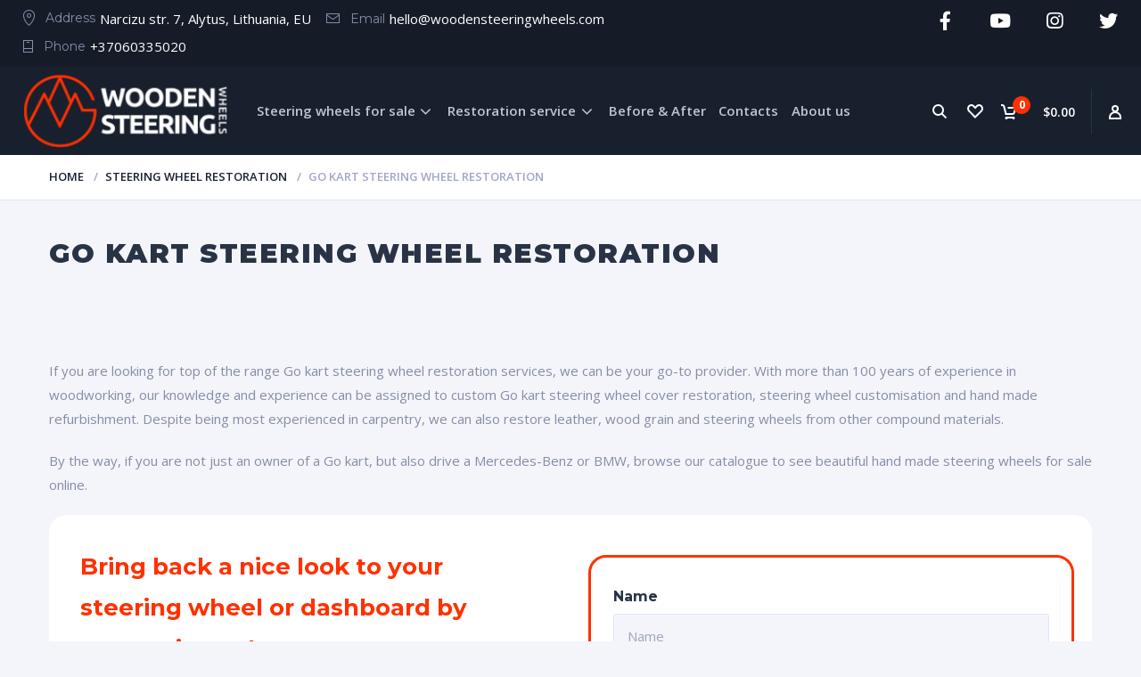

--- FILE ---
content_type: text/html; charset=UTF-8
request_url: https://www.woodensteeringwheels.com/restoration/go-kart-steering-wheel-restoration/
body_size: 18909
content:
<!doctype html><html lang="en"><head><meta charset="UTF-8"><meta http-equiv="X-UA-Compatible" content="IE=edge"><meta name="viewport" content="width=device-width, initial-scale=1.0"><link rel="profile" href="https://gmpg.org/xfn/11"><link rel="pingback" href="https://www.woodensteeringwheels.com/xmlrpc.php"><link rel="icon" href="https://www.woodensteeringwheels.com/wp-content/uploads/2019/11/cropped-wsw-favicon-32x32.png" sizes="32x32" /><link rel="icon" href="https://www.woodensteeringwheels.com/wp-content/uploads/2019/11/cropped-wsw-favicon-192x192.png" sizes="192x192" /><link rel="apple-touch-icon" href="https://www.woodensteeringwheels.com/wp-content/uploads/2019/11/cropped-wsw-favicon-180x180.png" /><meta name="msapplication-TileImage" content="https://www.woodensteeringwheels.com/wp-content/uploads/2019/11/cropped-wsw-favicon-270x270.png" /> <script>document.documentElement.className = document.documentElement.className + ' yes-js js_active js'</script> <!-- <link media="all" href="https://www.woodensteeringwheels.com/wp-content/cache/autoptimize/css/autoptimize_478631c4ded5c4eb818061229489a843.css" rel="stylesheet" /> -->
<link rel="stylesheet" type="text/css" href="//www.woodensteeringwheels.com/wp-content/cache/wpfc-minified/kwujl4ly/f8wbb.css" media="all"/><!-- <link media="only screen and (max-width: 768px)" href="https://www.woodensteeringwheels.com/wp-content/cache/autoptimize/css/autoptimize_dcb2de333eec7ab4ae31385ed8d6a393.css" rel="stylesheet" /> -->
<link rel="stylesheet" type="text/css" href="//www.woodensteeringwheels.com/wp-content/cache/wpfc-minified/dedxorei/63hl8.css" media="only screen and (max-width: 768px)"/><title>Go-kart Steering Wheel Restoration | Accelerate Your Style - woodensteeringwheels.com</title><meta name="description" content="Order Go-kart steering wheel cover restoration services from professional craftsmen ✅. We make exclusive steering wheels ✅ for Go-kart vehicles." /><meta name="robots" content="index, follow" /><meta name="googlebot" content="index, follow, max-snippet:-1, max-image-preview:large, max-video-preview:-1" /><meta name="bingbot" content="index, follow, max-snippet:-1, max-image-preview:large, max-video-preview:-1" /><link rel="canonical" href="https://www.woodensteeringwheels.com/restoration/go-kart-steering-wheel-restoration/" /><meta property="og:locale" content="en_US" /><meta property="og:type" content="article" /><meta property="og:title" content="Go-kart Steering Wheel Restoration | Accelerate Your Style - woodensteeringwheels.com" /><meta property="og:description" content="Order Go-kart steering wheel cover restoration services from professional craftsmen ✅. We make exclusive steering wheels ✅ for Go-kart vehicles." /><meta property="og:url" content="https://www.woodensteeringwheels.com/restoration/go-kart-steering-wheel-restoration/" /><meta property="og:site_name" content="woodensteeringwheels.com" /><meta property="article:modified_time" content="2020-10-22T13:23:32+00:00" /><meta name="twitter:card" content="summary_large_image" /> <script type="application/ld+json" class="yoast-schema-graph">{"@context":"https://schema.org","@graph":[{"@type":"WebSite","@id":"https://www.woodensteeringwheels.com/#website","url":"https://www.woodensteeringwheels.com/","name":"woodensteeringwheels.com","description":"Wooden Steering Wheels","potentialAction":[{"@type":"SearchAction","target":"https://www.woodensteeringwheels.com/?s={search_term_string}","query-input":"required name=search_term_string"}],"inLanguage":"en"},{"@type":"WebPage","@id":"https://www.woodensteeringwheels.com/restoration/go-kart-steering-wheel-restoration/#webpage","url":"https://www.woodensteeringwheels.com/restoration/go-kart-steering-wheel-restoration/","name":"Go-kart Steering Wheel Restoration | Accelerate Your Style - woodensteeringwheels.com","isPartOf":{"@id":"https://www.woodensteeringwheels.com/#website"},"datePublished":"2019-12-20T12:03:21+00:00","dateModified":"2020-10-22T13:23:32+00:00","description":"Order Go-kart steering wheel cover restoration services from professional craftsmen \u2705. We make exclusive steering wheels \u2705 for Go-kart vehicles.","inLanguage":"en","potentialAction":[{"@type":"ReadAction","target":["https://www.woodensteeringwheels.com/restoration/go-kart-steering-wheel-restoration/"]}]}]}</script> <link rel='dns-prefetch' href='//www.google.com' /><link rel='dns-prefetch' href='//s.w.org' /><link href='https://fonts.gstatic.com' crossorigin rel='preconnect' /><link rel="alternate" type="application/rss+xml" title="woodensteeringwheels.com &raquo; Feed" href="https://www.woodensteeringwheels.com/feed/" /><link rel="alternate" type="application/rss+xml" title="woodensteeringwheels.com &raquo; Comments Feed" href="https://www.woodensteeringwheels.com/comments/feed/" /> <script type="text/javascript">window._wpemojiSettings = {"baseUrl":"https:\/\/s.w.org\/images\/core\/emoji\/12.0.0-1\/72x72\/","ext":".png","svgUrl":"https:\/\/s.w.org\/images\/core\/emoji\/12.0.0-1\/svg\/","svgExt":".svg","source":{"concatemoji":"https:\/\/www.woodensteeringwheels.com\/wp-includes\/js\/wp-emoji-release.min.js?ver=5.4.18"}};
/*! This file is auto-generated */
!function(e,a,t){var n,r,o,i=a.createElement("canvas"),p=i.getContext&&i.getContext("2d");function s(e,t){var a=String.fromCharCode;p.clearRect(0,0,i.width,i.height),p.fillText(a.apply(this,e),0,0);e=i.toDataURL();return p.clearRect(0,0,i.width,i.height),p.fillText(a.apply(this,t),0,0),e===i.toDataURL()}function c(e){var t=a.createElement("script");t.src=e,t.defer=t.type="text/javascript",a.getElementsByTagName("head")[0].appendChild(t)}for(o=Array("flag","emoji"),t.supports={everything:!0,everythingExceptFlag:!0},r=0;r<o.length;r++)t.supports[o[r]]=function(e){if(!p||!p.fillText)return!1;switch(p.textBaseline="top",p.font="600 32px Arial",e){case"flag":return s([127987,65039,8205,9895,65039],[127987,65039,8203,9895,65039])?!1:!s([55356,56826,55356,56819],[55356,56826,8203,55356,56819])&&!s([55356,57332,56128,56423,56128,56418,56128,56421,56128,56430,56128,56423,56128,56447],[55356,57332,8203,56128,56423,8203,56128,56418,8203,56128,56421,8203,56128,56430,8203,56128,56423,8203,56128,56447]);case"emoji":return!s([55357,56424,55356,57342,8205,55358,56605,8205,55357,56424,55356,57340],[55357,56424,55356,57342,8203,55358,56605,8203,55357,56424,55356,57340])}return!1}(o[r]),t.supports.everything=t.supports.everything&&t.supports[o[r]],"flag"!==o[r]&&(t.supports.everythingExceptFlag=t.supports.everythingExceptFlag&&t.supports[o[r]]);t.supports.everythingExceptFlag=t.supports.everythingExceptFlag&&!t.supports.flag,t.DOMReady=!1,t.readyCallback=function(){t.DOMReady=!0},t.supports.everything||(n=function(){t.readyCallback()},a.addEventListener?(a.addEventListener("DOMContentLoaded",n,!1),e.addEventListener("load",n,!1)):(e.attachEvent("onload",n),a.attachEvent("onreadystatechange",function(){"complete"===a.readyState&&t.readyCallback()})),(n=t.source||{}).concatemoji?c(n.concatemoji):n.wpemoji&&n.twemoji&&(c(n.twemoji),c(n.wpemoji)))}(window,document,window._wpemojiSettings);</script> <!-- <link rel='stylesheet' id='elementor-global-css'  href='https://www.woodensteeringwheels.com/wp-content/cache/autoptimize/css/autoptimize_single_deaff936dc5607102db8d4d2f0280142.css?ver=1592382344' type='text/css' media='all' /> -->
<link rel="stylesheet" type="text/css" href="//www.woodensteeringwheels.com/wp-content/cache/wpfc-minified/deedb60t/63hl8.css" media="all"/><link rel='stylesheet' id='google-fonts-1-css'  href='https://fonts.googleapis.com/css?family=Montserrat%3A100%2C100italic%2C200%2C200italic%2C300%2C300italic%2C400%2C400italic%2C500%2C500italic%2C600%2C600italic%2C700%2C700italic%2C800%2C800italic%2C900%2C900italic%7COpen+Sans%3A100%2C100italic%2C200%2C200italic%2C300%2C300italic%2C400%2C400italic%2C500%2C500italic%2C600%2C600italic%2C700%2C700italic%2C800%2C800italic%2C900%2C900italic&#038;ver=5.4.18' type='text/css' media='all' /> <script type='text/javascript' src='https://www.woodensteeringwheels.com/wp-includes/js/jquery/jquery.js?ver=1.12.4-wp'></script> <link rel='https://api.w.org/' href='https://www.woodensteeringwheels.com/wp-json/' /><link rel="EditURI" type="application/rsd+xml" title="RSD" href="https://www.woodensteeringwheels.com/xmlrpc.php?rsd" /><link rel="wlwmanifest" type="application/wlwmanifest+xml" href="https://www.woodensteeringwheels.com/wp-includes/wlwmanifest.xml" /><meta name="generator" content="WordPress 5.4.18" /><meta name="generator" content="WooCommerce 4.2.0" /><link rel='shortlink' href='https://www.woodensteeringwheels.com/?p=5306' /><link rel="alternate" type="application/json+oembed" href="https://www.woodensteeringwheels.com/wp-json/oembed/1.0/embed?url=https%3A%2F%2Fwww.woodensteeringwheels.com%2Frestoration%2Fgo-kart-steering-wheel-restoration%2F" /><link rel="alternate" type="text/xml+oembed" href="https://www.woodensteeringwheels.com/wp-json/oembed/1.0/embed?url=https%3A%2F%2Fwww.woodensteeringwheels.com%2Frestoration%2Fgo-kart-steering-wheel-restoration%2F&#038;format=xml" />  <script>(function(i,s,o,g,r,a,m){i['GoogleAnalyticsObject']=r;i[r]=i[r]||function(){
(i[r].q=i[r].q||[]).push(arguments)},i[r].l=1*new Date();a=s.createElement(o),
m=s.getElementsByTagName(o)[0];a.async=1;a.src=g;m.parentNode.insertBefore(a,m)
})(window,document,'script','//www.google-analytics.com/analytics.js','ga');
ga('create', 'UA-152946922-1', 'auto');
ga('require', 'displayfeatures');
ga('send', 'pageview');</script>  <script>document.documentElement.className = document.documentElement.className.replace( 'no-js', 'js' );</script> <script type="text/javascript">jQuery('html').addClass('hidden');
jQuery(document).ready(function($) {		            
$('html').removeClass('hidden');	            
});</script> <noscript><style>.woocommerce-product-gallery{ opacity: 1 !important; }</style></noscript><meta name="generator" content="Powered by Slider Revolution 6.0.9 - responsive, Mobile-Friendly Slider Plugin for WordPress with comfortable drag and drop interface." /><link rel="icon" href="https://www.woodensteeringwheels.com/wp-content/uploads/2019/11/cropped-wsw-favicon-32x32.png" sizes="32x32" /><link rel="icon" href="https://www.woodensteeringwheels.com/wp-content/uploads/2019/11/cropped-wsw-favicon-192x192.png" sizes="192x192" /><link rel="apple-touch-icon" href="https://www.woodensteeringwheels.com/wp-content/uploads/2019/11/cropped-wsw-favicon-180x180.png" /><meta name="msapplication-TileImage" content="https://www.woodensteeringwheels.com/wp-content/uploads/2019/11/cropped-wsw-favicon-270x270.png" /> <script type="text/javascript">function setREVStartSize(a){try{var b,c=document.getElementById(a.c).parentNode.offsetWidth;if(c=0===c||isNaN(c)?window.innerWidth:c,a.tabw=void 0===a.tabw?0:parseInt(a.tabw),a.thumbw=void 0===a.thumbw?0:parseInt(a.thumbw),a.tabh=void 0===a.tabh?0:parseInt(a.tabh),a.thumbh=void 0===a.thumbh?0:parseInt(a.thumbh),a.tabhide=void 0===a.tabhide?0:parseInt(a.tabhide),a.thumbhide=void 0===a.thumbhide?0:parseInt(a.thumbhide),a.mh=void 0===a.mh||""==a.mh?0:a.mh,"fullscreen"===a.layout||"fullscreen"===a.l)b=Math.max(a.mh,window.innerHeight);else{for(var d in a.gw=Array.isArray(a.gw)?a.gw:[a.gw],a.rl)(void 0===a.gw[d]||0===a.gw[d])&&(a.gw[d]=a.gw[d-1]);for(var d in a.gh=void 0===a.el||""===a.el||Array.isArray(a.el)&&0==a.el.length?a.gh:a.el,a.gh=Array.isArray(a.gh)?a.gh:[a.gh],a.rl)(void 0===a.gh[d]||0===a.gh[d])&&(a.gh[d]=a.gh[d-1]);var e,f=Array(a.rl.length),g=0;for(var d in a.tabw=a.tabhide>=c?0:a.tabw,a.thumbw=a.thumbhide>=c?0:a.thumbw,a.tabh=a.tabhide>=c?0:a.tabh,a.thumbh=a.thumbhide>=c?0:a.thumbh,a.rl)f[d]=a.rl[d]<window.innerWidth?0:a.rl[d];for(var d in e=f[0],f)e>f[d]&&0<f[d]&&(e=f[d],g=d);var h=c>a.gw[g]+a.tabw+a.thumbw?1:(c-(a.tabw+a.thumbw))/a.gw[g];b=a.gh[g]*h+(a.tabh+a.thumbh)}void 0===window.rs_init_css&&(window.rs_init_css=document.head.appendChild(document.createElement("style"))),document.getElementById(a.c).height=b,window.rs_init_css.innerHTML+="#"+a.c+"_wrapper { height: "+b+"px }"}catch(a){console.log("Failure at Presize of Slider:"+a)}};</script> </head><body data-rsssl=1 class="page-template-default page page-id-5306 page-child parent-pageid-3819 header-sticky theme-motor woocommerce-no-js elementor-default elementor-kit-6974 elementor-page elementor-page-5306"><div id="page" class="site"><header id="site-header" class="site-header"><div data-elementor-type="wp-post" data-elementor-id="2200" class="elementor elementor-2200" data-elementor-settings="[]"><div class="elementor-inner"><div class="elementor-section-wrap"><section class="has_eae_slider elementor-element elementor-element-7aa4068 elementor-section-full_width elementor-section-height-default elementor-section-height-default elementor-section elementor-top-section" data-id="7aa4068" data-element_type="section" data-settings="{&quot;background_background&quot;:&quot;classic&quot;}"><div class="elementor-container elementor-column-gap-default"><div class="elementor-row"><div class="has_eae_slider elementor-element elementor-element-4c48a54 elementor-column elementor-col-50 elementor-top-column" data-id="4c48a54" data-element_type="column"><div class="elementor-column-wrap  elementor-element-populated"><div class="elementor-widget-wrap"><div class="elementor-element elementor-element-0a2d494 elementor-tablet-align-center elementor-hidden-phone elementor-align-left elementor-widget elementor-widget-motor-links-list" data-id="0a2d494" data-element_type="widget" data-widget_type="motor-links-list.default"><div class="elementor-widget-container"><ul class="links_list"><li><p class="links_list-label"> <noscript><img  alt="Address" data-src="https://www.woodensteeringwheels.com/wp-content/uploads/2018/11/ico1.png" class="lazyload" src="[data-uri]"><noscript><img src="https://www.woodensteeringwheels.com/wp-content/uploads/2018/11/ico1.png" alt="Address"></noscript></noscript><img class="lazyload" src='data:image/svg+xml,%3Csvg%20xmlns=%22http://www.w3.org/2000/svg%22%20viewBox=%220%200%20210%20140%22%3E%3C/svg%3E' data-src="https://www.woodensteeringwheels.com/wp-content/uploads/2018/11/ico1.png" alt="Address"> Address</p><p class="links_list-value"> <a href="https://maps.google.com" rel="nofollow" target="_blank"> Narcizu str. 7, Alytus, Lithuania, EU </a></p></li><li><p class="links_list-label"> <noscript><img  alt="Email" data-src="https://www.woodensteeringwheels.com/wp-content/uploads/2018/11/ico2.png" class="lazyload" src="[data-uri]"><noscript><img src="https://www.woodensteeringwheels.com/wp-content/uploads/2018/11/ico2.png" alt="Email"></noscript></noscript><img class="lazyload" src='data:image/svg+xml,%3Csvg%20xmlns=%22http://www.w3.org/2000/svg%22%20viewBox=%220%200%20210%20140%22%3E%3C/svg%3E' data-src="https://www.woodensteeringwheels.com/wp-content/uploads/2018/11/ico2.png" alt="Email"> Email</p><p class="links_list-value"> <a href="/cdn-cgi/l/email-protection#c0a8a5acacaf80b7afafa4a5aeb3b4a5a5b2a9aea7b7a8a5a5acb3eea3afad"> <span class="__cf_email__" data-cfemail="d6beb3babab996a1b9b9b2b3b8a5a2b3b3a4bfb8b1a1beb3b3baa5f8b5b9bb">[email&#160;protected]</span> </a></p></li><li><p class="links_list-label"> <noscript><img  alt="Phone" data-src="https://www.woodensteeringwheels.com/wp-content/uploads/2018/11/ico3.png" class="lazyload" src="[data-uri]"><noscript><img src="https://www.woodensteeringwheels.com/wp-content/uploads/2018/11/ico3.png" alt="Phone"></noscript></noscript><img class="lazyload" src='data:image/svg+xml,%3Csvg%20xmlns=%22http://www.w3.org/2000/svg%22%20viewBox=%220%200%20210%20140%22%3E%3C/svg%3E' data-src="https://www.woodensteeringwheels.com/wp-content/uploads/2018/11/ico3.png" alt="Phone"> Phone</p><p class="links_list-value"> <a href="tel:+37060335020"> +37060335020 </a></p></li></ul></div></div></div></div></div><div class="has_eae_slider elementor-element elementor-element-098841e elementor-column elementor-col-50 elementor-top-column" data-id="098841e" data-element_type="column"><div class="elementor-column-wrap  elementor-element-populated"><div class="elementor-widget-wrap"><div class="elementor-element elementor-element-5dcd3de elementor-shape-rounded elementor-widget elementor-widget-social-icons" data-id="5dcd3de" data-element_type="widget" data-widget_type="social-icons.default"><div class="elementor-widget-container"><div class="elementor-social-icons-wrapper"> <a class="elementor-icon elementor-social-icon elementor-social-icon-facebook elementor-repeater-item-85ca411" href="https://www.facebook.com/medvaira/" target="_blank"> <span class="elementor-screen-only">Facebook</span> <i class="fa fa-facebook"></i> </a> <a class="elementor-icon elementor-social-icon elementor-social-icon-youtube elementor-repeater-item-b4646f2" href="https://youtube.com" target="_blank"> <span class="elementor-screen-only">Youtube</span> <i class="fa fa-youtube"></i> </a> <a class="elementor-icon elementor-social-icon elementor-social-icon-instagram elementor-repeater-item-e08db9c" href="https://instagram.com" target="_blank"> <span class="elementor-screen-only">Instagram</span> <i class="fa fa-instagram"></i> </a> <a class="elementor-icon elementor-social-icon elementor-social-icon-twitter elementor-repeater-item-e8faf85" href="https://twitter.com" target="_blank"> <span class="elementor-screen-only">Twitter</span> <i class="fa fa-twitter"></i> </a></div></div></div></div></div></div></div></div></section><section class="has_eae_slider elementor-element elementor-element-e70c9f1 elementor-section-full_width elementor-hidden-desktop elementor-section-height-default elementor-section-height-default elementor-section elementor-top-section" data-id="e70c9f1" data-element_type="section"><div class="elementor-container elementor-column-gap-default"><div class="elementor-row"><div class="has_eae_slider elementor-element elementor-element-30cd5b6 elementor-column elementor-col-100 elementor-top-column" data-id="30cd5b6" data-element_type="column"><div class="elementor-column-wrap  elementor-element-populated"><div class="elementor-widget-wrap"><div class="elementor-element elementor-element-ce4d603 elementor-widget elementor-widget-spacer" data-id="ce4d603" data-element_type="widget" data-widget_type="spacer.default"><div class="elementor-widget-container"><div class="elementor-spacer"><div class="elementor-spacer-inner"></div></div></div></div></div></div></div></div></div></section></div></div></div></header><div id="masthead" class="header"> <a href="#" class="header-menutoggle" id="header-menutoggle">Menu</a><div class="header-info"><div class="header-personal"> <a class="header-gopersonal" href="https://www.woodensteeringwheels.com/my-account/"><svg width="14" height="16" viewBox="0 0 14 16" fill="none" xmlns="http://www.w3.org/2000/svg"> <path d="M1 13.5C1 10.5309 3.61521 8 7 8C10.3848 8 13 10.5309 13 13.5V15H1V13.5Z" stroke="white" stroke-width="2"/> <circle cx="7" cy="4" r="3" stroke="white" stroke-width="2"/> </svg> </a><ul><li> <a href="https://www.woodensteeringwheels.com/my-account/">Login / Register</a></li></ul></div><div class="header-cart"><div class="header-cart-inner"><p class="header-cart-count"> <svg width="18" height="17" viewBox="0 0 18 17" fill="none" xmlns="http://www.w3.org/2000/svg"> <path d="M0 1H1.43845C2.35618 1 3.15615 1.6246 3.37873 2.51493L5.5 11H12.8832C13.8262 11 14.6412 10.3412 14.8388 9.41906L16 4H7.5" stroke="white" stroke-width="2"/> <circle cx="6" cy="15.5" r="1.5" fill="white"/> <circle cx="14" cy="15.5" r="1.5" fill="white"/> <path d="M6 15H14" stroke="white" stroke-width="2"/> </svg> <span>0</span></p><p class="header-cart-summ">&#036;0.00</p></div> <a href="https://www.woodensteeringwheels.com/cart/" class="header-cart-link"></a><div class="widget woocommerce widget_shopping_cart"><div class="widget_shopping_cart_content"></div></div></div> <a title="Wishlist" href="https://www.woodensteeringwheels.com/wishlist/" class="header-favorites"><svg width="18" height="16" viewBox="0 0 18 16" fill="none" xmlns="http://www.w3.org/2000/svg"> <path d="M15.8123 2.0309L15.8185 2.03727L15.8248 2.04353C16.6108 2.8226 17 3.75901 17 4.91667C17 6.04054 16.615 6.96491 15.8248 7.74814L15.8211 7.75183L9 14.5846L2.17886 7.75183L2.17887 7.75182L2.17516 7.74814C1.38504 6.96491 1 6.04054 1 4.91667C1 3.75901 1.38924 2.8226 2.17516 2.04353L2.18147 2.03727L2.18767 2.0309C2.86484 1.33534 3.65933 1 4.62981 1C5.63619 1 6.44292 1.34034 7.11521 2.0309L7.11514 2.03097L7.12511 2.04093L8.29338 3.20759L8.98727 3.90053L9.69364 3.22032L10.9052 2.05365L10.9168 2.04246L10.9281 2.0309C11.6052 1.33534 12.3997 1 13.3702 1C14.3407 1 15.1352 1.33534 15.8123 2.0309Z" stroke="#858DAA" stroke-width="2"/> </svg> </a> <a href="#" class="header-searchbtn" id="header-searchbtn"><svg width="17" height="17" viewBox="0 0 17 17" fill="none" xmlns="http://www.w3.org/2000/svg"> <path d="M10 10L15.5 15.5" stroke="white" stroke-width="2"/> <circle cx="6.5" cy="6.5" r="5.5" stroke="white" stroke-width="2"/> </svg> </a><div class="header-search"><div class="dgwt-wcas-search-wrapp dgwt-wcas-has-submit woocommerce js-dgwt-wcas-layout-classic dgwt-wcas-layout-classic"><form class="dgwt-wcas-search-form" role="search" action="https://www.woodensteeringwheels.com/" method="get"><div class="dgwt-wcas-sf-wrapp"> <label class="screen-reader-text"
for="dgwt-wcas-search-input-16bd">Products search</label> <input id="dgwt-wcas-search-input-16bd"
type="search"
class="dgwt-wcas-search-input"
name="s"
value=""
placeholder="Search for products..."
autocomplete="off"
/><div class="dgwt-wcas-preloader"></div> <button type="submit" name="dgwt-wcas-search-submit"
class="dgwt-wcas-search-submit">Search</button> <input type="hidden" name="post_type" value="product"/> <input type="hidden" name="dgwt_wcas" value="1"/></div></form></div></div></div><p class="header-logo"> <a href="https://www.woodensteeringwheels.com/"><noscript><img  alt="Custom steering wheels" data-src="https://www.woodensteeringwheels.com/wp-content/uploads/2019/09/logo-gaaa_sm.png" class="lazyload" src="[data-uri]"><noscript><img src="https://www.woodensteeringwheels.com/wp-content/uploads/2019/09/logo-gaaa_sm.png" alt="Custom steering wheels"></noscript></noscript><img class="lazyload" src='data:image/svg+xml,%3Csvg%20xmlns=%22http://www.w3.org/2000/svg%22%20viewBox=%220%200%20210%20140%22%3E%3C/svg%3E' data-src="https://www.woodensteeringwheels.com/wp-content/uploads/2019/09/logo-gaaa_sm.png" alt="Custom steering wheels"></a></p><nav id="top-menu" class="menu-top-menu-container"><ul><li id="menu-item-180" class="menu-item menu-item-type-post_type menu-item-object-page menu-item-has-children menu-item-180 motor-menu-depth-0 motor-mega-menu-item mega-menu-width-content"><a href="https://www.woodensteeringwheels.com/wood-steering-wheels/">Steering wheels for sale</a><div data-elementor-type="wp-post" data-elementor-id="2161" class="elementor elementor-2161" data-elementor-settings="[]"><div class="elementor-inner"><div class="elementor-section-wrap"><section class="has_eae_slider elementor-element elementor-element-130bca5 elementor-section-boxed elementor-section-height-default elementor-section-height-default elementor-section elementor-top-section" data-id="130bca5" data-element_type="section"><div class="elementor-container elementor-column-gap-default"><div class="elementor-row"><div class="has_eae_slider elementor-element elementor-element-dbafe2c elementor-column elementor-col-100 elementor-top-column" data-id="dbafe2c" data-element_type="column" data-settings="{&quot;background_background&quot;:&quot;classic&quot;}"><div class="elementor-column-wrap  elementor-element-populated"><div class="elementor-widget-wrap"><section class="has_eae_slider elementor-element elementor-element-cadd540 elementor-section-boxed elementor-section-height-default elementor-section-height-default elementor-section elementor-inner-section" data-id="cadd540" data-element_type="section"><div class="elementor-container elementor-column-gap-default"><div class="elementor-row"><div class="has_eae_slider elementor-element elementor-element-5e94227 elementor-column elementor-col-25 elementor-inner-column" data-id="5e94227" data-element_type="column"><div class="elementor-column-wrap  elementor-element-populated"><div class="elementor-widget-wrap"><div class="elementor-element elementor-element-d5f2353 elementor-position-left elementor-vertical-align-middle elementor-widget elementor-widget-motor-icon-image-box" data-id="d5f2353" data-element_type="widget" data-widget_type="motor-icon-image-box.default"><div class="elementor-widget-container"><div class="el-iconimagebox"></div></div></div></div></div></div><div class="has_eae_slider elementor-element elementor-element-aacb5b2 elementor-column elementor-col-25 elementor-inner-column" data-id="aacb5b2" data-element_type="column"><div class="elementor-column-wrap  elementor-element-populated"><div class="elementor-widget-wrap"><div class="elementor-element elementor-element-8ae30dd elementor-position-left elementor-vertical-align-middle elementor-widget elementor-widget-motor-icon-image-box" data-id="8ae30dd" data-element_type="widget" data-widget_type="motor-icon-image-box.default"><div class="elementor-widget-container"><div class="el-iconimagebox"><div class="el-iconimagebox-image"><a href="/product-category/mercedes-wooden-steering-wheels/"><noscript><img  alt="Mercedes wooden steering wheels" title="Mercedes wooden steering wheels" data-src="https://www.woodensteeringwheels.com/wp-content/uploads/2019/09/mercedes_wooden_steering_wheels_logo.png" class="lazyload" src="[data-uri]"><noscript><img src="https://www.woodensteeringwheels.com/wp-content/uploads/2019/09/mercedes_wooden_steering_wheels_logo.png" alt="Mercedes wooden steering wheels" title="Mercedes wooden steering wheels"></noscript></noscript><img class="lazyload" src='data:image/svg+xml,%3Csvg%20xmlns=%22http://www.w3.org/2000/svg%22%20viewBox=%220%200%20210%20140%22%3E%3C/svg%3E' data-src="https://www.woodensteeringwheels.com/wp-content/uploads/2019/09/mercedes_wooden_steering_wheels_logo.png" alt="Mercedes wooden steering wheels" title="Mercedes wooden steering wheels"></a></div><div class="el-iconimagebox-cont"><h3 class="el-iconimagebox-ttl"> <a href="/product-category/mercedes-wooden-steering-wheels/">Mercedes wooden steering wheels</a></h3></div></div></div></div></div></div></div><div class="has_eae_slider elementor-element elementor-element-9f32ab7 elementor-column elementor-col-25 elementor-inner-column" data-id="9f32ab7" data-element_type="column"><div class="elementor-column-wrap  elementor-element-populated"><div class="elementor-widget-wrap"><div class="elementor-element elementor-element-bcc17f5 elementor-position-left elementor-vertical-align-middle elementor-widget elementor-widget-motor-icon-image-box" data-id="bcc17f5" data-element_type="widget" data-widget_type="motor-icon-image-box.default"><div class="elementor-widget-container"><div class="el-iconimagebox"><div class="el-iconimagebox-image"><a href="/product-category/bmw-wooden-steering-wheels/"><noscript><img  alt="BMW wooden steering wheels" title="BMW wooden steering wheels" data-src="https://www.woodensteeringwheels.com/wp-content/uploads/2019/09/bmw_wooden_steering_wheels_logo.png" class="lazyload" src="[data-uri]"><noscript><img src="https://www.woodensteeringwheels.com/wp-content/uploads/2019/09/bmw_wooden_steering_wheels_logo.png" alt="BMW wooden steering wheels" title="BMW wooden steering wheels"></noscript></noscript><img class="lazyload" src='data:image/svg+xml,%3Csvg%20xmlns=%22http://www.w3.org/2000/svg%22%20viewBox=%220%200%20210%20140%22%3E%3C/svg%3E' data-src="https://www.woodensteeringwheels.com/wp-content/uploads/2019/09/bmw_wooden_steering_wheels_logo.png" alt="BMW wooden steering wheels" title="BMW wooden steering wheels"></a></div><div class="el-iconimagebox-cont"><h3 class="el-iconimagebox-ttl"> <a href="/product-category/bmw-wooden-steering-wheels/">BMW wooden steering wheels</a></h3></div></div></div></div></div></div></div><div class="has_eae_slider elementor-element elementor-element-3509aa2 elementor-column elementor-col-25 elementor-inner-column" data-id="3509aa2" data-element_type="column"><div class="elementor-column-wrap  elementor-element-populated"><div class="elementor-widget-wrap"><div class="elementor-element elementor-element-4b687d8 elementor-position-left elementor-vertical-align-middle elementor-widget elementor-widget-motor-icon-image-box" data-id="4b687d8" data-element_type="widget" data-widget_type="motor-icon-image-box.default"><div class="elementor-widget-container"><div class="el-iconimagebox"></div></div></div></div></div></div></div></div></section></div></div></div></div></div></section></div></div></div><ul class="sub-menu"><li id="menu-item-1893" class="menu-item menu-item-type-custom menu-item-object-custom menu-item-1893"><a href="/product-category/mercedes-wooden-steering-wheels/">Mercedes wooden steering wheels</a></li><li id="menu-item-1889" class="menu-item menu-item-type-custom menu-item-object-custom menu-item-1889"><a href="/product-category/bmw-wooden-steering-wheels/">BMW wooden steering wheels</a></li></ul></li><li id="menu-item-3722" class="menu-item menu-item-type-custom menu-item-object-custom menu-item-has-children menu-item-3722 motor-menu-depth-0 motor-mega-menu-item mega-menu-width-content"><a href="#">Restoration service</a><div data-elementor-type="wp-post" data-elementor-id="2680" class="elementor elementor-2680" data-elementor-settings="[]"><div class="elementor-inner"><div class="elementor-section-wrap"><section class="has_eae_slider elementor-element elementor-element-9a902e3 elementor-section-boxed elementor-section-height-default elementor-section-height-default elementor-section elementor-top-section" data-id="9a902e3" data-element_type="section"><div class="elementor-container elementor-column-gap-default"><div class="elementor-row"><div class="has_eae_slider elementor-element elementor-element-08809fc elementor-column elementor-col-100 elementor-top-column" data-id="08809fc" data-element_type="column" data-settings="{&quot;background_background&quot;:&quot;classic&quot;}"><div class="elementor-column-wrap  elementor-element-populated"><div class="elementor-widget-wrap"><section class="has_eae_slider elementor-element elementor-element-d1c66a8 elementor-section-boxed elementor-section-height-default elementor-section-height-default elementor-section elementor-inner-section" data-id="d1c66a8" data-element_type="section"><div class="elementor-container elementor-column-gap-default"><div class="elementor-row"><div class="has_eae_slider elementor-element elementor-element-8f774ca elementor-column elementor-col-33 elementor-inner-column" data-id="8f774ca" data-element_type="column"><div class="elementor-column-wrap  elementor-element-populated"><div class="elementor-widget-wrap"><div class="elementor-element elementor-element-acf873e elementor-position-left elementor-vertical-align-middle elementor-widget elementor-widget-motor-icon-image-box" data-id="acf873e" data-element_type="widget" data-widget_type="motor-icon-image-box.default"><div class="elementor-widget-container"><div class="el-iconimagebox"><div class="el-iconimagebox-image"><a href="https://www.woodensteeringwheels.com/restoration/"><noscript><img  alt="steering-wheel" title="steering-wheel" data-src="https://www.woodensteeringwheels.com/wp-content/uploads/2019/01/steering-wheel-1.png" class="lazyload" src="[data-uri]"><noscript><img src="https://www.woodensteeringwheels.com/wp-content/uploads/2019/01/steering-wheel-1.png" alt="steering-wheel" title="steering-wheel"></noscript></noscript><img class="lazyload" src='data:image/svg+xml,%3Csvg%20xmlns=%22http://www.w3.org/2000/svg%22%20viewBox=%220%200%20210%20140%22%3E%3C/svg%3E' data-src="https://www.woodensteeringwheels.com/wp-content/uploads/2019/01/steering-wheel-1.png" alt="steering-wheel" title="steering-wheel"></a></div><div class="el-iconimagebox-cont"><h3 class="el-iconimagebox-ttl"> <a href="https://www.woodensteeringwheels.com/restoration/">Steering wheel restoration</a></h3></div></div></div></div></div></div></div><div class="has_eae_slider elementor-element elementor-element-204ee60 elementor-column elementor-col-33 elementor-inner-column" data-id="204ee60" data-element_type="column"><div class="elementor-column-wrap  elementor-element-populated"><div class="elementor-widget-wrap"><div class="elementor-element elementor-element-3274917 elementor-position-left elementor-vertical-align-middle elementor-widget elementor-widget-motor-icon-image-box" data-id="3274917" data-element_type="widget" data-widget_type="motor-icon-image-box.default"><div class="elementor-widget-container"><div class="el-iconimagebox"><div class="el-iconimagebox-image"><a href="https://www.woodensteeringwheels.com/dashboard-restoration/"><noscript><img  alt="speedometer (2)" title="speedometer (2)" data-src="https://www.woodensteeringwheels.com/wp-content/uploads/2019/01/speedometer-2.png" class="lazyload" src="[data-uri]"><noscript><img src="https://www.woodensteeringwheels.com/wp-content/uploads/2019/01/speedometer-2.png" alt="speedometer (2)" title="speedometer (2)"></noscript></noscript><img class="lazyload" src='data:image/svg+xml,%3Csvg%20xmlns=%22http://www.w3.org/2000/svg%22%20viewBox=%220%200%20210%20140%22%3E%3C/svg%3E' data-src="https://www.woodensteeringwheels.com/wp-content/uploads/2019/01/speedometer-2.png" alt="speedometer (2)" title="speedometer (2)"></a></div><div class="el-iconimagebox-cont"><h3 class="el-iconimagebox-ttl"> <a href="https://www.woodensteeringwheels.com/dashboard-restoration/">Dashboard restoration</a></h3></div></div></div></div></div></div></div><div class="has_eae_slider elementor-element elementor-element-738a3cc elementor-column elementor-col-33 elementor-inner-column" data-id="738a3cc" data-element_type="column"><div class="elementor-column-wrap  elementor-element-populated"><div class="elementor-widget-wrap"><div class="elementor-element elementor-element-b9f99df elementor-position-left elementor-vertical-align-middle elementor-widget elementor-widget-motor-icon-image-box" data-id="b9f99df" data-element_type="widget" data-widget_type="motor-icon-image-box.default"><div class="elementor-widget-container"><div class="el-iconimagebox"><div class="el-iconimagebox-image"><a href="https://www.woodensteeringwheels.com/boat-steering-wheel-restoration/"><noscript><img  alt="steering-wheel (1)" title="steering-wheel (1)" data-src="https://www.woodensteeringwheels.com/wp-content/uploads/2019/01/steering-wheel-1-1.png" class="lazyload" src="[data-uri]"><noscript><img src="https://www.woodensteeringwheels.com/wp-content/uploads/2019/01/steering-wheel-1-1.png" alt="steering-wheel (1)" title="steering-wheel (1)"></noscript></noscript><img class="lazyload" src='data:image/svg+xml,%3Csvg%20xmlns=%22http://www.w3.org/2000/svg%22%20viewBox=%220%200%20210%20140%22%3E%3C/svg%3E' data-src="https://www.woodensteeringwheels.com/wp-content/uploads/2019/01/steering-wheel-1-1.png" alt="steering-wheel (1)" title="steering-wheel (1)"></a></div><div class="el-iconimagebox-cont"><h3 class="el-iconimagebox-ttl"> <a href="https://www.woodensteeringwheels.com/boat-steering-wheel-restoration/">Boat steering wheel restoration</a></h3></div></div></div></div></div></div></div></div></div></section></div></div></div></div></div></section></div></div></div><ul class="sub-menu"><li id="menu-item-3840" class="menu-item menu-item-type-post_type menu-item-object-page current-page-ancestor menu-item-3840"><a href="https://www.woodensteeringwheels.com/restoration/">Steering wheel restoration</a></li><li id="menu-item-3915" class="menu-item menu-item-type-post_type menu-item-object-page menu-item-3915"><a href="https://www.woodensteeringwheels.com/dashboard-restoration/">Dashboard restoration</a></li><li id="menu-item-3916" class="menu-item menu-item-type-post_type menu-item-object-page menu-item-3916"><a href="https://www.woodensteeringwheels.com/boat-steering-wheel-restoration/">Boat steering wheel restoration</a></li></ul></li><li id="menu-item-2682" class="nmr-customer menu-item menu-item-type-custom menu-item-object-custom menu-item-2682"><a href="/gallery/">Before &#038; After</a></li><li id="menu-item-2587" class="menu-item menu-item-type-post_type menu-item-object-page menu-item-2587"><a href="https://www.woodensteeringwheels.com/contacts/">Contacts</a></li><li id="menu-item-6923" class="menu-item menu-item-type-post_type menu-item-object-page menu-item-6923"><a href="https://www.woodensteeringwheels.com/about-us/">About us</a></li></ul></nav></div><div id="content" class="site-content"><div id="primary" class="content-area"><main id="main" class="site-main"><div class="b-crumbs-wrap"><div class="cont b-crumbs"><ul><li><a href="https://www.woodensteeringwheels.com">Home</a></li><li><a href="https://www.woodensteeringwheels.com/restoration/">Steering wheel restoration</a></li><li>Go kart steering wheel restoration</li></ul></div></div><div id="post-5306" class="maincont page-styling page-full"><div data-elementor-type="wp-post" data-elementor-id="5306" class="elementor elementor-5306" data-elementor-settings="[]"><div class="elementor-inner"><div class="elementor-section-wrap"><section class="has_eae_slider elementor-element elementor-element-3998785 elementor-section-boxed elementor-section-height-default elementor-section-height-default elementor-section elementor-top-section" data-id="3998785" data-element_type="section"><div class="elementor-container elementor-column-gap-default"><div class="elementor-row"><div class="has_eae_slider elementor-element elementor-element-b6ed90d elementor-column elementor-col-100 elementor-top-column" data-id="b6ed90d" data-element_type="column"><div class="elementor-column-wrap  elementor-element-populated"><div class="elementor-widget-wrap"><div class="elementor-element elementor-element-52e37f2 elementor-widget elementor-widget-text-editor" data-id="52e37f2" data-element_type="widget" data-widget_type="text-editor.default"><div class="elementor-widget-container"><div class="elementor-text-editor elementor-clearfix"><h1>Go kart STEERING WHEEL RESTORATION</h1><p> </p><p>If you are looking for top of the range Go kart steering wheel restoration services, we can be your go-to provider. With more than 100 years of experience in woodworking, our knowledge and experience can be assigned to custom Go kart steering wheel cover restoration, steering wheel customisation and hand made refurbishment. Despite being most experienced in carpentry, we can also restore leather, wood grain and steering wheels from other compound materials.</p><p>By the way, if you are not just an owner of a Go kart, but also drive a Mercedes-Benz or BMW, browse our catalogue to see beautiful hand made steering wheels for sale online.</p><p><div data-elementor-type="wp-post" data-elementor-id="4404" class="elementor elementor-4404" data-elementor-settings="[]"><div class="elementor-inner"><div class="elementor-section-wrap"><section class="has_eae_slider elementor-element elementor-element-1ef508e8 cta-block elementor-section-boxed elementor-section-height-default elementor-section-height-default elementor-section elementor-top-section" data-id="1ef508e8" data-element_type="section" data-settings="{&quot;background_background&quot;:&quot;classic&quot;}"><div class="elementor-container elementor-column-gap-default"><div class="elementor-row"><div class="has_eae_slider elementor-element elementor-element-6a2be3d0 cta-block-lside elementor-column elementor-col-50 elementor-top-column" data-id="6a2be3d0" data-element_type="column"><div class="elementor-column-wrap  elementor-element-populated"><div class="elementor-widget-wrap"><div class="elementor-element elementor-element-1d7b0d18 elementor-widget elementor-widget-text-editor" data-id="1d7b0d18" data-element_type="widget" data-widget_type="text-editor.default"><div class="elementor-widget-container"><div class="elementor-text-editor elementor-clearfix">Bring back a nice look to your steering wheel or dashboard by contacting us!</div></div></div><div class="elementor-element elementor-element-16233bb7 elementor-widget elementor-widget-text-editor" data-id="16233bb7" data-element_type="widget" data-widget_type="text-editor.default"><div class="elementor-widget-container"><div class="elementor-text-editor elementor-clearfix"><p>Have a damaged steering wheel or a dashboard? <strong>We can restore it</strong> regardless of your vehicle’s type. Let it be a car, boat or an aircraft – PRO craftsmen will inject some unique style to it. </p><p>Aside restoration services, we produce unique <strong><u>wood steering wheels</u></strong> almost from scratch ourselves. Make sure to <strong>check our pre-made steering wheels catalogue</strong> and grab something lovely for your car today.</p></div></div></div><div class="elementor-element elementor-element-72fcb6e1 elementor-widget elementor-widget-text-editor" data-id="72fcb6e1" data-element_type="widget" data-widget_type="text-editor.default"><div class="elementor-widget-container"><div class="elementor-text-editor elementor-clearfix"><span style="color: #ff3100; font-family: 'Montserrat', sans-serif; ; font-size: 30px; font-style: normal; font-variant-ligatures: normal; font-variant-caps: normal; font-weight: bold;">How it works?</span> <noscript><img width="519" height="87"   alt="" data-srcset="https://www.woodensteeringwheels.com/wp-content/uploads/2019/12/wooden-wheels-seopage.png 519w, https://www.woodensteeringwheels.com/wp-content/uploads/2019/12/wooden-wheels-seopage-400x67.png 400w, https://www.woodensteeringwheels.com/wp-content/uploads/2019/12/wooden-wheels-seopage-234x39.png 234w, https://www.woodensteeringwheels.com/wp-content/uploads/2019/12/wooden-wheels-seopage-500x84.png 500w"  data-src="https://www.woodensteeringwheels.com/wp-content/uploads/2019/12/wooden-wheels-seopage.png" data-sizes="(max-width: 519px) 100vw, 519px" class="attachment-large size-large lazyload" src="[data-uri]"><noscript><img width="519" height="87" src="https://www.woodensteeringwheels.com/wp-content/uploads/2019/12/wooden-wheels-seopage.png" class="attachment-large size-large" alt="" srcset="https://www.woodensteeringwheels.com/wp-content/uploads/2019/12/wooden-wheels-seopage.png 519w, https://www.woodensteeringwheels.com/wp-content/uploads/2019/12/wooden-wheels-seopage-400x67.png 400w, https://www.woodensteeringwheels.com/wp-content/uploads/2019/12/wooden-wheels-seopage-234x39.png 234w, https://www.woodensteeringwheels.com/wp-content/uploads/2019/12/wooden-wheels-seopage-500x84.png 500w" sizes="(max-width: 519px) 100vw, 519px"></noscript></noscript><img width="519" height="87" src='data:image/svg+xml,%3Csvg%20xmlns=%22http://www.w3.org/2000/svg%22%20viewBox=%220%200%20519%2087%22%3E%3C/svg%3E' data-src="https://www.woodensteeringwheels.com/wp-content/uploads/2019/12/wooden-wheels-seopage.png" class="lazyload attachment-large size-large" alt="" data-srcset="https://www.woodensteeringwheels.com/wp-content/uploads/2019/12/wooden-wheels-seopage.png 519w, https://www.woodensteeringwheels.com/wp-content/uploads/2019/12/wooden-wheels-seopage-400x67.png 400w, https://www.woodensteeringwheels.com/wp-content/uploads/2019/12/wooden-wheels-seopage-234x39.png 234w, https://www.woodensteeringwheels.com/wp-content/uploads/2019/12/wooden-wheels-seopage-500x84.png 500w" data-sizes="(max-width: 519px) 100vw, 519px"> Once <strong>we receive the parts</strong> you want to refurbish, one of our specialists <strong>takes care of them</strong> from the very beginning to the very end. When the restoration process is done, we pack everything securely and <strong>ship it back to you.</strong> It usually <strong>takes only 2 weeks</strong>, so that is indeed a quick and great way to boost your vehicle’s interior with some <strong>fresh wood</strong> and <strong>pure leather.</strong></div></div></div><div class="elementor-element elementor-element-13bba038 elementor-widget elementor-widget-text-editor" data-id="13bba038" data-element_type="widget" data-widget_type="text-editor.default"><div class="elementor-widget-container"><div class="elementor-text-editor elementor-clearfix"><p><span style="color: rgb(40, 51, 70); font-family: Montserrat, sans-serif; font-size: 16px; font-style: normal; font-variant-ligatures: normal; font-variant-caps: normal; font-weight: 700; letter-spacing: 0px;">Not concerned? Here are some facts on us:</span></p><div><ul><li>More than <strong>1000 satisfied customers</strong> around the world. </li><li>Nearly <strong>100 years of woodworking</strong> tradition. </li><li>Over <strong>1040 weeks of experience</strong> in restoring steering wheels and dashboards. </li><li>Almost <strong>3650 days</strong> of combining wood with leather. </li><li>Everything is <strong>100% handmade</strong> and <strong>custom</strong>. </li><li><strong>Quality materials</strong> tested quadrillion times. </li><li>Manufacturing processes <strong>approved by the Japanese scientists</strong>. </li><li>Our limit → your imagination.</li></ul></div></div></div></div></div></div></div><div class="has_eae_slider elementor-element elementor-element-148731d3 elementor-column elementor-col-50 elementor-top-column" data-id="148731d3" data-element_type="column"><div class="elementor-column-wrap  elementor-element-populated"><div class="elementor-widget-wrap"><div class="elementor-element elementor-element-19c64108 elementor-widget elementor-widget-motor-form" data-id="19c64108" data-element_type="widget" data-widget_type="motor-form.default"><div class="elementor-widget-container"><div role="form" class="wpcf7" id="wpcf7-f4405-p5306-o1" lang="en-US" dir="ltr"><div class="screen-reader-response" aria-live="polite"></div><form action="/restoration/go-kart-steering-wheel-restoration/#wpcf7-f4405-p5306-o1" method="post" class="wpcf7-form" novalidate="novalidate"><div style="display: none;"> <input type="hidden" name="_wpcf7" value="4405" /> <input type="hidden" name="_wpcf7_version" value="5.1.9" /> <input type="hidden" name="_wpcf7_locale" value="en_US" /> <input type="hidden" name="_wpcf7_unit_tag" value="wpcf7-f4405-p5306-o1" /> <input type="hidden" name="_wpcf7_container_post" value="5306" /> <input type="hidden" name="g-recaptcha-response" value="" /></div><p><label>Name</label><span class="wpcf7-form-control-wrap contacts_name"><input type="text" name="contacts_name" value="" size="40" class="wpcf7-form-control wpcf7-text wpcf7-validates-as-required" aria-required="true" aria-invalid="false" placeholder="Name" /></span></p><p><label>E-mail</label><span class="wpcf7-form-control-wrap contacts_email"><input type="email" name="contacts_email" value="" size="40" class="wpcf7-form-control wpcf7-text wpcf7-email wpcf7-validates-as-required wpcf7-validates-as-email" aria-required="true" aria-invalid="false" placeholder="E-mail" /></span></p><p><label>Phone</label><span class="wpcf7-form-control-wrap contacts_phone"><input type="text" name="contacts_phone" value="" size="40" class="wpcf7-form-control wpcf7-text wpcf7-validates-as-required" aria-required="true" aria-invalid="false" placeholder="Phone" /></span></p><p><label>Country</label><span class="wpcf7-form-control-wrap contacts_country"><input type="text" name="contacts_country" value="" size="40" class="wpcf7-form-control wpcf7-text wpcf7-validates-as-required" aria-required="true" aria-invalid="false" placeholder="Country" /></span></p><p><label>Vehicle Year</label><span class="wpcf7-form-control-wrap contacts_year"><input type="text" name="contacts_year" value="" size="40" class="wpcf7-form-control wpcf7-text wpcf7-validates-as-required" aria-required="true" aria-invalid="false" placeholder="Vehicle Year" /></span></p><p><label>Vehicle Make</label><span class="wpcf7-form-control-wrap contacts_make"><input type="text" name="contacts_make" value="" size="40" class="wpcf7-form-control wpcf7-text wpcf7-validates-as-required" aria-required="true" aria-invalid="false" placeholder="Vehicle Make" /></span></p><p><label>Vehicle Model</label><span class="wpcf7-form-control-wrap contacts_model"><input type="text" name="contacts_model" value="" size="40" class="wpcf7-form-control wpcf7-text wpcf7-validates-as-required" aria-required="true" aria-invalid="false" placeholder="Vehicle Model" /></span></p><p><label>Message</label><span class="wpcf7-form-control-wrap contacts_message"><textarea name="contacts_message" cols="40" rows="10" class="wpcf7-form-control wpcf7-textarea wpcf7-validates-as-required" aria-required="true" aria-invalid="false" placeholder="Message"></textarea></span></p><p style="text-align:right;margin-bottom:0;"><input type="submit" value="Get in touch" class="wpcf7-form-control wpcf7-submit" /></p><div class="wpcf7-response-output wpcf7-display-none" aria-hidden="true"></div></form></div></div></div></div></div></div></div></div></section><section class="has_eae_slider elementor-element elementor-element-b483e12 elementor-section-boxed elementor-section-height-default elementor-section-height-default elementor-section elementor-top-section" data-id="b483e12" data-element_type="section"><div class="elementor-container elementor-column-gap-default"><div class="elementor-row"><div class="has_eae_slider elementor-element elementor-element-2db36c0 elementor-column elementor-col-100 elementor-top-column" data-id="2db36c0" data-element_type="column"><div class="elementor-column-wrap  elementor-element-populated"><div class="elementor-widget-wrap"><div class="elementor-element elementor-element-a5c9930 elementor-widget elementor-widget-spacer" data-id="a5c9930" data-element_type="widget" data-widget_type="spacer.default"><div class="elementor-widget-container"><div class="elementor-spacer"><div class="elementor-spacer-inner"></div></div></div></div></div></div></div></div></div></section><section class="has_eae_slider elementor-element elementor-element-1caa2b5f cta-block elementor-section-boxed elementor-section-height-default elementor-section-height-default elementor-section elementor-top-section" data-id="1caa2b5f" data-element_type="section" data-settings="{&quot;background_background&quot;:&quot;classic&quot;}"><div class="elementor-container elementor-column-gap-default"><div class="elementor-row"><div class="has_eae_slider elementor-element elementor-element-338a772b cta-block-lside elementor-column elementor-col-50 elementor-top-column" data-id="338a772b" data-element_type="column" data-settings="{&quot;background_background&quot;:&quot;classic&quot;}"><div class="elementor-column-wrap  elementor-element-populated"><div class="elementor-widget-wrap"><div class="elementor-element elementor-element-676e82ba elementor-widget elementor-widget-text-editor" data-id="676e82ba" data-element_type="widget" data-widget_type="text-editor.default"><div class="elementor-widget-container"><div class="elementor-text-editor elementor-clearfix"><div style="display: inline-block; height: 100px; align: center; vertical-align: middle;"><noscript><img style="height: 80px;"  data-src="https://www.woodensteeringwheels.com/wp-content/uploads/2020/03/restoration-cost.png" class="lazyload" src="[data-uri]"><noscript><img style="height: 80px;" src="https://www.woodensteeringwheels.com/wp-content/uploads/2020/03/restoration-cost.png"></noscript></noscript><img class="lazyload" style="height: 80px;" src='data:image/svg+xml,%3Csvg%20xmlns=%22http://www.w3.org/2000/svg%22%20viewBox=%220%200%20210%20140%22%3E%3C/svg%3E' data-src="https://www.woodensteeringwheels.com/wp-content/uploads/2020/03/restoration-cost.png"></div><div style="display: inline-block; vertical-align: middle; font-size: 26px; font-weight: 600; line-height: 30px; margin-left: 10px; color: #ff3100;">Steering wheel<br> restoration cost</div><p>&nbsp;</p><div><ul><li>Steering wheel <b>restoration</b> cost <b>starts at $300</b>. Such price applies to those wheels that do not require complicated refurbishment solutions and exclusive design.</li><li>More complex steering wheels that are <b>strongly damaged</b> (with numerous cracks) or extremely worn out require detailed restoration work which usually costs <b>$400 &#8211; $500</b>.</li><li><b>Extremely difficult restoration</b> works or those that <b>demand very custom design</b> run between <b>$600 &#8211; $800 and more</b>.</li></ul><p>&nbsp;</p><p>Keep in mind that these prices are preliminary. Steering wheel restoration cost is determined according to its condition and client’s wishes for design. If you want to know the real price for your unit – get in touch with us.</p></div></div></div></div></div></div></div><div class="has_eae_slider elementor-element elementor-element-c1ca21b elementor-column elementor-col-50 elementor-top-column" data-id="c1ca21b" data-element_type="column" data-settings="{&quot;background_background&quot;:&quot;classic&quot;}"><div class="elementor-column-wrap  elementor-element-populated"><div class="elementor-widget-wrap"><div class="elementor-element elementor-element-2fdace04 list-white elementor-widget elementor-widget-text-editor" data-id="2fdace04" data-element_type="widget" data-widget_type="text-editor.default"><div class="elementor-widget-container"><div class="elementor-text-editor elementor-clearfix"><div style="display: inline-block; height: 65px; align: center; vertical-align: middle;"><noscript><img style="height: 60px;" data-src="https://www.woodensteeringwheels.com/wp-content/uploads/2020/03/shipping-info.png" class="lazyload" src="[data-uri]" /><noscript><img style="height: 60px;" src="https://www.woodensteeringwheels.com/wp-content/uploads/2020/03/shipping-info.png" /></noscript></noscript><img class="lazyload" style="height: 60px;" src='data:image/svg+xml,%3Csvg%20xmlns=%22http://www.w3.org/2000/svg%22%20viewBox=%220%200%20210%20140%22%3E%3C/svg%3E' data-src="https://www.woodensteeringwheels.com/wp-content/uploads/2020/03/shipping-info.png" /></div><div style="display: inline-block; vertical-align: middle; font-size: 26px; font-weight: 600; line-height: 30px; margin-left: 10px; color: #fff;">Shipping<br />information</div><p> </p><p>Our premade products and restored pieces <b>can be shipped world-wide</b>. Depending on the region, prices may vary as GAAA (or Woodensteeringwheels.com) is located in Northern Europe. Shipping costs are:</p><ul class="list-white"><li>Europe – approximately <b>$30</b></li><li>North America, South America, Asia, Africa, Oceania, Australia – approximately <b>$50</b></li><li>Antarctica – unfortunately, we have not had to deal with it yet, so drop us a line now!</li></ul></div></div></div></div></div></div></div></div></section><section class="has_eae_slider elementor-element elementor-element-24ac17a elementor-section-boxed elementor-section-height-default elementor-section-height-default elementor-section elementor-top-section" data-id="24ac17a" data-element_type="section"><div class="elementor-container elementor-column-gap-default"><div class="elementor-row"><div class="has_eae_slider elementor-element elementor-element-4c965e4 elementor-column elementor-col-100 elementor-top-column" data-id="4c965e4" data-element_type="column"><div class="elementor-column-wrap  elementor-element-populated"><div class="elementor-widget-wrap"><div class="elementor-element elementor-element-8b0808f elementor-widget elementor-widget-heading" data-id="8b0808f" data-element_type="widget" data-widget_type="heading.default"><div class="elementor-widget-container"><h2 class="elementor-heading-title elementor-size-default">our works gallery</h2></div></div><div class="elementor-element elementor-element-35c08a6 projects-cont-align-center projects-i-hover-no elementor-widget elementor-widget-motor-projects" data-id="35c08a6" data-element_type="widget" data-settings="{&quot;columns&quot;:&quot;4&quot;,&quot;layout&quot;:&quot;normal&quot;,&quot;columns_tablet&quot;:&quot;2&quot;,&quot;columns_mobile&quot;:&quot;1&quot;}" data-widget_type="motor-projects.default"><div class="elementor-widget-container"><div class="row projects-items posts-items-normal     ml-15-m mr-15-m" data-item=".projects-i"><article id="post-7227" class="projects-i projects-i-cp-middle pl-15 pr-15 col-sm-6 col-lg-4 col-xl-3 post-7227 motor_project type-motor_project status-publish has-post-thumbnail hentry"><div class="projects-i-inner"> <a href="https://www.woodensteeringwheels.com/gallery/steering-wheel-restoration-before-after-gallery-lithuania-siauliai/" class="projects-i-img" style="background-image: url(https://www.woodensteeringwheels.com/wp-content/uploads/2020/05/8kAS6Dg8-1-768x373.jpg);"><div class="img-ratio img-ratio-60"></div> <noscript><img  alt="Steering wheel restoration before/after gallery, Lithuania, Šiauliai" data-src="https://www.woodensteeringwheels.com/wp-content/uploads/2020/05/8kAS6Dg8-1-768x373.jpg" class="lazyload" src="[data-uri]"><noscript><img src="https://www.woodensteeringwheels.com/wp-content/uploads/2020/05/8kAS6Dg8-1-768x373.jpg" alt="Steering wheel restoration before/after gallery, Lithuania, Šiauliai"></noscript></noscript><img class="lazyload" src='data:image/svg+xml,%3Csvg%20xmlns=%22http://www.w3.org/2000/svg%22%20viewBox=%220%200%20210%20140%22%3E%3C/svg%3E' data-src="https://www.woodensteeringwheels.com/wp-content/uploads/2020/05/8kAS6Dg8-1-768x373.jpg" alt="Steering wheel restoration before/after gallery, Lithuania, Šiauliai"> </a><div class="projects-i-cont"> <a class="projects-i-cont-link" href="https://www.woodensteeringwheels.com/gallery/steering-wheel-restoration-before-after-gallery-lithuania-siauliai/"></a><h3 class="projects-i-ttl"> <a href="https://www.woodensteeringwheels.com/gallery/steering-wheel-restoration-before-after-gallery-lithuania-siauliai/">Steering wheel restoration before/after gallery, Lithuania, Šiauliai</a></h3></div></div></article><article id="post-7218" class="projects-i projects-i-cp-middle pl-15 pr-15 col-sm-6 col-lg-4 col-xl-3 post-7218 motor_project type-motor_project status-publish has-post-thumbnail hentry"><div class="projects-i-inner"> <a href="https://www.woodensteeringwheels.com/gallery/steering-wheel-restoration-before-after-gallery-lithuania-ukmerge/" class="projects-i-img" style="background-image: url(https://www.woodensteeringwheels.com/wp-content/uploads/2020/05/P4j460HU-768x373.jpg);"><div class="img-ratio img-ratio-60"></div> <noscript><img  alt="Steering wheel restoration before/after gallery, Lithuania, Ukmergė" data-src="https://www.woodensteeringwheels.com/wp-content/uploads/2020/05/P4j460HU-768x373.jpg" class="lazyload" src="[data-uri]"><noscript><img src="https://www.woodensteeringwheels.com/wp-content/uploads/2020/05/P4j460HU-768x373.jpg" alt="Steering wheel restoration before/after gallery, Lithuania, Ukmergė"></noscript></noscript><img class="lazyload" src='data:image/svg+xml,%3Csvg%20xmlns=%22http://www.w3.org/2000/svg%22%20viewBox=%220%200%20210%20140%22%3E%3C/svg%3E' data-src="https://www.woodensteeringwheels.com/wp-content/uploads/2020/05/P4j460HU-768x373.jpg" alt="Steering wheel restoration before/after gallery, Lithuania, Ukmergė"> </a><div class="projects-i-cont"> <a class="projects-i-cont-link" href="https://www.woodensteeringwheels.com/gallery/steering-wheel-restoration-before-after-gallery-lithuania-ukmerge/"></a><h3 class="projects-i-ttl"> <a href="https://www.woodensteeringwheels.com/gallery/steering-wheel-restoration-before-after-gallery-lithuania-ukmerge/">Steering wheel restoration before/after gallery, Lithuania, Ukmergė</a></h3></div></div></article><article id="post-7256" class="projects-i projects-i-cp-middle pl-15 pr-15 col-sm-6 col-lg-4 col-xl-3 post-7256 motor_project type-motor_project status-publish has-post-thumbnail hentry"><div class="projects-i-inner"> <a href="https://www.woodensteeringwheels.com/gallery/wooden-dashboard-restoration-before-after-gallery-latvia/" class="projects-i-img" style="background-image: url(https://www.woodensteeringwheels.com/wp-content/uploads/2020/05/bd43itY-768x576.jpg);"><div class="img-ratio img-ratio-60"></div> <noscript><img  alt="Wooden dashboard restoration before/after gallery, Latvia" data-src="https://www.woodensteeringwheels.com/wp-content/uploads/2020/05/bd43itY-768x576.jpg" class="lazyload" src="[data-uri]"><noscript><img src="https://www.woodensteeringwheels.com/wp-content/uploads/2020/05/bd43itY-768x576.jpg" alt="Wooden dashboard restoration before/after gallery, Latvia"></noscript></noscript><img class="lazyload" src='data:image/svg+xml,%3Csvg%20xmlns=%22http://www.w3.org/2000/svg%22%20viewBox=%220%200%20210%20140%22%3E%3C/svg%3E' data-src="https://www.woodensteeringwheels.com/wp-content/uploads/2020/05/bd43itY-768x576.jpg" alt="Wooden dashboard restoration before/after gallery, Latvia"> </a><div class="projects-i-cont"> <a class="projects-i-cont-link" href="https://www.woodensteeringwheels.com/gallery/wooden-dashboard-restoration-before-after-gallery-latvia/"></a><h3 class="projects-i-ttl"> <a href="https://www.woodensteeringwheels.com/gallery/wooden-dashboard-restoration-before-after-gallery-latvia/">Wooden dashboard restoration before/after gallery, Latvia</a></h3></div></div></article><article id="post-7158" class="projects-i projects-i-cp-middle pl-15 pr-15 col-sm-6 col-lg-4 col-xl-3 post-7158 motor_project type-motor_project status-publish has-post-thumbnail hentry"><div class="projects-i-inner"> <a href="https://www.woodensteeringwheels.com/gallery/mercedes-benz-steering-wheel-restoration-before-after-belgium/" class="projects-i-img" style="background-image: url(https://www.woodensteeringwheels.com/wp-content/uploads/2020/05/TSgCQASQ-768x373.jpg);"><div class="img-ratio img-ratio-60"></div> <noscript><img  alt="Mercedes benz steering wheel restoration before after, Belgium" data-src="https://www.woodensteeringwheels.com/wp-content/uploads/2020/05/TSgCQASQ-768x373.jpg" class="lazyload" src="[data-uri]"><noscript><img src="https://www.woodensteeringwheels.com/wp-content/uploads/2020/05/TSgCQASQ-768x373.jpg" alt="Mercedes benz steering wheel restoration before after, Belgium"></noscript></noscript><img class="lazyload" src='data:image/svg+xml,%3Csvg%20xmlns=%22http://www.w3.org/2000/svg%22%20viewBox=%220%200%20210%20140%22%3E%3C/svg%3E' data-src="https://www.woodensteeringwheels.com/wp-content/uploads/2020/05/TSgCQASQ-768x373.jpg" alt="Mercedes benz steering wheel restoration before after, Belgium"> </a><div class="projects-i-cont"> <a class="projects-i-cont-link" href="https://www.woodensteeringwheels.com/gallery/mercedes-benz-steering-wheel-restoration-before-after-belgium/"></a><h3 class="projects-i-ttl"> <a href="https://www.woodensteeringwheels.com/gallery/mercedes-benz-steering-wheel-restoration-before-after-belgium/">Mercedes benz steering wheel restoration before after, Belgium</a></h3></div></div></article></div></div></div><div class="elementor-element elementor-element-dd529ba elementor-align-center elementor-widget elementor-widget-button" data-id="dd529ba" data-element_type="widget" data-widget_type="button.default"><div class="elementor-widget-container"><div class="elementor-button-wrapper"> <a href="https://www.woodensteeringwheels.com/gallery/" class="elementor-button-link elementor-button elementor-size-sm" role="button"> <span class="elementor-button-content-wrapper"> <span class="elementor-button-text">All galleries</span> </span> </a></div></div></div></div></div></div></div></div></section></div></div></div></p><h2>Customisation, restoration and our experience</h2><p>If you want a unique, one-of-a-kind and elegant accent to add to a dull or bland Go kart interior, a custom refurbished steering wheel can be just right. This also bodes well as a gift to a fellow owner or a loved one.</p><p>Our Go kart steering wheel services can be divided into a couple of categories. The first would be customisation. With regards to custom steering wheels for Go kart, we can add any personalised details or accents of your choice. In this way any small or large Go kart steering wheel really becomes your own and receives a personal touch.</p><p>When it comes to restoration, you send u<span style="letter-spacing: 0px;">s the original worn-down carcass, and we restore it to its former glory. Thanks to refurbishment and attention to detail we put in, refurbished wheels have the same level of quality (if not even better) than their mint counterparts.</span></p><p>All materials we use were tirelessly tested in real-world environments and conditions. Starting with wood, ending with leather and varnish, supplies utilised for restoration or production are first-class, capable of withstanding high loads and activities which inferior raw materials fail to endure (e.g. scratching, moisture, etc.).<br />With regards to our experience, it speaks for itself. More than 100 years in wood craftsmanship, decades of refinement of production quality and technology in Go kart steering wheel refurbishment, detail customisation.</p><h2>Steering wheel cover — handmade and supreme quality</h2><p>Opposite to most steering wheel covers in Go kart, everything in our product range is hand made, instead of being pulled out from a mass-production line. Small or large size Go kart steering wheels are made with our full attention and all details, no matter how tiny or huge, receive maximum focus.</p><p>As with many handmade wooden steering wheels covers or wood and leather units, quality cannot be faulted. Thanks to our strive for perfection, all clients only receive the best and most luxurious units we can offer.</p><p>Varnish application, stitching, woodworking, tannery and other processes are done mostly by hand with little or none machinery help. If your goal is to get an authentic product for your Go kart and make it more unique, our products are just right for you. As of now, the prices do not reflect quality. They are lower than the actual value of the product because we are a new brand in the international market and desire to establish a presence. Get them now because prices will just go up in the future.</p><h2>Shipping terms &amp; Our guarantees</h2><p>All custom refurbished Go kart steering wheels are shipped globally. In order to get our customisation services, you firstly need to remove the Go kart steering wheel from your vehicle, send it to us and once we are done with it, we send it right back.</p><p>Never send us a faulty or knock-off steering wheel because we never compromise safety and comfort. Our work is only done with genuine parts.</p><p>We guarantee maximum quality, attentiveness, professional approach and the best Go kart steering wheels money can buy!</p></div></div></div></div></div></div></div></div></section></div></div></div></div></main></div></div><div class="sticky-banner"><div class="widget_text blog-sb-widget widget_custom_html"><div class="textwidget custom-html-widget"><div id="bottom" style="width:100%;background-color:#fff;visibility:hidden;height:auto;z-index:2;"><div data-elementor-type="wp-post" data-elementor-id="4395" class="elementor elementor-4395" data-elementor-settings="[]"><div class="elementor-inner"><div class="elementor-section-wrap"><section class="has_eae_slider elementor-element elementor-element-1ad634d elementor-section-full_width elementor-section-height-default elementor-section-height-default elementor-section elementor-top-section" data-id="1ad634d" data-element_type="section"><div class="elementor-container elementor-column-gap-default"><div class="elementor-row"><div class="has_eae_slider elementor-element elementor-element-cb49df0 bottom-left elementor-hidden-phone elementor-column elementor-col-25 elementor-top-column" data-id="cb49df0" data-element_type="column"><div class="elementor-column-wrap"><div class="elementor-widget-wrap"></div></div></div><div class="has_eae_slider elementor-element elementor-element-fd4bd08 elementor-column elementor-col-25 elementor-top-column" data-id="fd4bd08" data-element_type="column"><div class="elementor-column-wrap  elementor-element-populated"><div class="elementor-widget-wrap"><div class="elementor-element elementor-element-831ba7a elementor-widget elementor-widget-text-editor" data-id="831ba7a" data-element_type="widget" data-widget_type="text-editor.default"><div class="elementor-widget-container"><div class="elementor-text-editor elementor-clearfix"><p><span style="color: #283346; font-family: Montserrat, Montserrat, sans-serif; font-style: normal; font-variant-ligatures: normal; font-variant-caps: normal; font-weight: 900; letter-spacing: 1.5px; text-transform: uppercase;">Didn’t find a suitable steering wheel?</span></p><p><span style="color: #ff3100; font-family: Montserrat, sans-serif; font-style: normal; font-variant-ligatures: normal; font-variant-caps: normal; font-weight: bold;">We can help and make custom order for you</span></p></div></div></div></div></div></div><div class="has_eae_slider elementor-element elementor-element-3c0b101 elementor-column elementor-col-25 elementor-top-column" data-id="3c0b101" data-element_type="column"><div class="elementor-column-wrap  elementor-element-populated"><div class="elementor-widget-wrap"><div class="elementor-element elementor-element-95990e8 eae-pop-btn-align-center elementor-widget elementor-widget-wts-modal-popup" data-id="95990e8" data-element_type="widget" data-widget_type="wts-modal-popup.default"><div class="elementor-widget-container"><div class="eae-popup-wrapper eae-popup-543375684" data-id="543375684"
data-preview-modal="" data-close-button-type="icon"
data-close-btn="fas fa-times" data-close-in-out="true"> <a class="eae-popup-link icon-position-before"
data-id="543375684" data-ctrl-id="95990e8" href="#543375684"> <span class="eae-popup-btn-icon"> </span> <span class="eae-popup-btn-text"> Get in touch </span> </a></div><div id="543375684" class="eae-popup-543375684 mfp-hide eae-popup-container"><div class="eae-popup-content"><div class="eae-modal-title mfp-title"> Get in touch</div><div class="eae-modal-content"><div class="page-styling"><div role="form" class="wpcf7" id="wpcf7-f4405-o2" lang="en-US" dir="ltr"><div class="screen-reader-response" aria-live="polite"></div><form action="/restoration/go-kart-steering-wheel-restoration/#wpcf7-f4405-o2" method="post" class="wpcf7-form" novalidate="novalidate"><div style="display: none;"> <input type="hidden" name="_wpcf7" value="4405" /> <input type="hidden" name="_wpcf7_version" value="5.1.9" /> <input type="hidden" name="_wpcf7_locale" value="en_US" /> <input type="hidden" name="_wpcf7_unit_tag" value="wpcf7-f4405-o2" /> <input type="hidden" name="_wpcf7_container_post" value="0" /> <input type="hidden" name="g-recaptcha-response" value="" /></div><p><label>Name</label><span class="wpcf7-form-control-wrap contacts_name"><input type="text" name="contacts_name" value="" size="40" class="wpcf7-form-control wpcf7-text wpcf7-validates-as-required" aria-required="true" aria-invalid="false" placeholder="Name" /></span></p><p><label>E-mail</label><span class="wpcf7-form-control-wrap contacts_email"><input type="email" name="contacts_email" value="" size="40" class="wpcf7-form-control wpcf7-text wpcf7-email wpcf7-validates-as-required wpcf7-validates-as-email" aria-required="true" aria-invalid="false" placeholder="E-mail" /></span></p><p><label>Phone</label><span class="wpcf7-form-control-wrap contacts_phone"><input type="text" name="contacts_phone" value="" size="40" class="wpcf7-form-control wpcf7-text wpcf7-validates-as-required" aria-required="true" aria-invalid="false" placeholder="Phone" /></span></p><p><label>Country</label><span class="wpcf7-form-control-wrap contacts_country"><input type="text" name="contacts_country" value="" size="40" class="wpcf7-form-control wpcf7-text wpcf7-validates-as-required" aria-required="true" aria-invalid="false" placeholder="Country" /></span></p><p><label>Vehicle Year</label><span class="wpcf7-form-control-wrap contacts_year"><input type="text" name="contacts_year" value="" size="40" class="wpcf7-form-control wpcf7-text wpcf7-validates-as-required" aria-required="true" aria-invalid="false" placeholder="Vehicle Year" /></span></p><p><label>Vehicle Make</label><span class="wpcf7-form-control-wrap contacts_make"><input type="text" name="contacts_make" value="" size="40" class="wpcf7-form-control wpcf7-text wpcf7-validates-as-required" aria-required="true" aria-invalid="false" placeholder="Vehicle Make" /></span></p><p><label>Vehicle Model</label><span class="wpcf7-form-control-wrap contacts_model"><input type="text" name="contacts_model" value="" size="40" class="wpcf7-form-control wpcf7-text wpcf7-validates-as-required" aria-required="true" aria-invalid="false" placeholder="Vehicle Model" /></span></p><p><label>Message</label><span class="wpcf7-form-control-wrap contacts_message"><textarea name="contacts_message" cols="40" rows="10" class="wpcf7-form-control wpcf7-textarea wpcf7-validates-as-required" aria-required="true" aria-invalid="false" placeholder="Message"></textarea></span></p><p style="text-align:right;margin-bottom:0;"><input type="submit" value="Get in touch" class="wpcf7-form-control wpcf7-submit" /></p><div class="wpcf7-response-output wpcf7-display-none" aria-hidden="true"></div></form></div></div></div></div></div></div></div></div></div></div><div class="has_eae_slider elementor-element elementor-element-4f3ecd1 bottom-left elementor-hidden-phone elementor-column elementor-col-25 elementor-top-column" data-id="4f3ecd1" data-element_type="column"><div class="elementor-column-wrap"><div class="elementor-widget-wrap"></div></div></div></div></div></section></div></div></div></div><div id="sticky-placeholder" style="visibility:hidden;height:auto;"><div data-elementor-type="wp-post" data-elementor-id="4395" class="elementor elementor-4395" data-elementor-settings="[]"><div class="elementor-inner"><div class="elementor-section-wrap"><section class="has_eae_slider elementor-element elementor-element-1ad634d elementor-section-full_width elementor-section-height-default elementor-section-height-default elementor-section elementor-top-section" data-id="1ad634d" data-element_type="section"><div class="elementor-container elementor-column-gap-default"><div class="elementor-row"><div class="has_eae_slider elementor-element elementor-element-cb49df0 bottom-left elementor-hidden-phone elementor-column elementor-col-25 elementor-top-column" data-id="cb49df0" data-element_type="column"><div class="elementor-column-wrap"><div class="elementor-widget-wrap"></div></div></div><div class="has_eae_slider elementor-element elementor-element-fd4bd08 elementor-column elementor-col-25 elementor-top-column" data-id="fd4bd08" data-element_type="column"><div class="elementor-column-wrap  elementor-element-populated"><div class="elementor-widget-wrap"><div class="elementor-element elementor-element-831ba7a elementor-widget elementor-widget-text-editor" data-id="831ba7a" data-element_type="widget" data-widget_type="text-editor.default"><div class="elementor-widget-container"><div class="elementor-text-editor elementor-clearfix"><p><span style="color: #283346; font-family: Montserrat, Montserrat, sans-serif; font-style: normal; font-variant-ligatures: normal; font-variant-caps: normal; font-weight: 900; letter-spacing: 1.5px; text-transform: uppercase;">Didn’t find a suitable steering wheel?</span></p><p><span style="color: #ff3100; font-family: Montserrat, sans-serif; font-style: normal; font-variant-ligatures: normal; font-variant-caps: normal; font-weight: bold;">We can help and make custom order for you</span></p></div></div></div></div></div></div><div class="has_eae_slider elementor-element elementor-element-3c0b101 elementor-column elementor-col-25 elementor-top-column" data-id="3c0b101" data-element_type="column"><div class="elementor-column-wrap  elementor-element-populated"><div class="elementor-widget-wrap"><div class="elementor-element elementor-element-95990e8 eae-pop-btn-align-center elementor-widget elementor-widget-wts-modal-popup" data-id="95990e8" data-element_type="widget" data-widget_type="wts-modal-popup.default"><div class="elementor-widget-container"><div class="eae-popup-wrapper eae-popup-1292146188" data-id="1292146188"
data-preview-modal="" data-close-button-type="icon"
data-close-btn="fas fa-times" data-close-in-out="true"> <a class="eae-popup-link icon-position-before"
data-id="1292146188" data-ctrl-id="95990e8" href="#1292146188"> <span class="eae-popup-btn-icon"> </span> <span class="eae-popup-btn-text"> Get in touch </span> </a></div><div id="1292146188" class="eae-popup-1292146188 mfp-hide eae-popup-container"><div class="eae-popup-content"><div class="eae-modal-title mfp-title"> Get in touch</div><div class="eae-modal-content"><div class="page-styling"><div role="form" class="wpcf7" id="wpcf7-f4405-o3" lang="en-US" dir="ltr"><div class="screen-reader-response" aria-live="polite"></div><form action="/restoration/go-kart-steering-wheel-restoration/#wpcf7-f4405-o3" method="post" class="wpcf7-form" novalidate="novalidate"><div style="display: none;"> <input type="hidden" name="_wpcf7" value="4405" /> <input type="hidden" name="_wpcf7_version" value="5.1.9" /> <input type="hidden" name="_wpcf7_locale" value="en_US" /> <input type="hidden" name="_wpcf7_unit_tag" value="wpcf7-f4405-o3" /> <input type="hidden" name="_wpcf7_container_post" value="0" /> <input type="hidden" name="g-recaptcha-response" value="" /></div><p><label>Name</label><span class="wpcf7-form-control-wrap contacts_name"><input type="text" name="contacts_name" value="" size="40" class="wpcf7-form-control wpcf7-text wpcf7-validates-as-required" aria-required="true" aria-invalid="false" placeholder="Name" /></span></p><p><label>E-mail</label><span class="wpcf7-form-control-wrap contacts_email"><input type="email" name="contacts_email" value="" size="40" class="wpcf7-form-control wpcf7-text wpcf7-email wpcf7-validates-as-required wpcf7-validates-as-email" aria-required="true" aria-invalid="false" placeholder="E-mail" /></span></p><p><label>Phone</label><span class="wpcf7-form-control-wrap contacts_phone"><input type="text" name="contacts_phone" value="" size="40" class="wpcf7-form-control wpcf7-text wpcf7-validates-as-required" aria-required="true" aria-invalid="false" placeholder="Phone" /></span></p><p><label>Country</label><span class="wpcf7-form-control-wrap contacts_country"><input type="text" name="contacts_country" value="" size="40" class="wpcf7-form-control wpcf7-text wpcf7-validates-as-required" aria-required="true" aria-invalid="false" placeholder="Country" /></span></p><p><label>Vehicle Year</label><span class="wpcf7-form-control-wrap contacts_year"><input type="text" name="contacts_year" value="" size="40" class="wpcf7-form-control wpcf7-text wpcf7-validates-as-required" aria-required="true" aria-invalid="false" placeholder="Vehicle Year" /></span></p><p><label>Vehicle Make</label><span class="wpcf7-form-control-wrap contacts_make"><input type="text" name="contacts_make" value="" size="40" class="wpcf7-form-control wpcf7-text wpcf7-validates-as-required" aria-required="true" aria-invalid="false" placeholder="Vehicle Make" /></span></p><p><label>Vehicle Model</label><span class="wpcf7-form-control-wrap contacts_model"><input type="text" name="contacts_model" value="" size="40" class="wpcf7-form-control wpcf7-text wpcf7-validates-as-required" aria-required="true" aria-invalid="false" placeholder="Vehicle Model" /></span></p><p><label>Message</label><span class="wpcf7-form-control-wrap contacts_message"><textarea name="contacts_message" cols="40" rows="10" class="wpcf7-form-control wpcf7-textarea wpcf7-validates-as-required" aria-required="true" aria-invalid="false" placeholder="Message"></textarea></span></p><p style="text-align:right;margin-bottom:0;"><input type="submit" value="Get in touch" class="wpcf7-form-control wpcf7-submit" /></p><div class="wpcf7-response-output wpcf7-display-none" aria-hidden="true"></div></form></div></div></div></div></div></div></div></div></div></div><div class="has_eae_slider elementor-element elementor-element-4f3ecd1 bottom-left elementor-hidden-phone elementor-column elementor-col-25 elementor-top-column" data-id="4f3ecd1" data-element_type="column"><div class="elementor-column-wrap"><div class="elementor-widget-wrap"></div></div></div></div></div></section></div></div></div></div></div></div></div><footer class="site-footer"><div data-elementor-type="wp-post" data-elementor-id="2156" class="elementor elementor-2156" data-elementor-settings="[]"><div class="elementor-inner"><div class="elementor-section-wrap"><section class="has_eae_slider elementor-element elementor-element-f09f960 elementor-section-full_width elementor-section-height-default elementor-section-height-default elementor-section elementor-top-section" data-id="f09f960" data-element_type="section" data-settings="{&quot;background_background&quot;:&quot;classic&quot;}"><div class="elementor-container elementor-column-gap-default"><div class="elementor-row"><div class="has_eae_slider elementor-element elementor-element-d0b1098 elementor-column elementor-col-50 elementor-top-column" data-id="d0b1098" data-element_type="column" data-settings="{&quot;background_background&quot;:&quot;classic&quot;}"><div class="elementor-column-wrap  elementor-element-populated"><div class="elementor-widget-wrap"><div class="elementor-element elementor-element-64a6248 elementor-widget elementor-widget-image" data-id="64a6248" data-element_type="widget" data-widget_type="image.default"><div class="elementor-widget-container"><div class="elementor-image"> <noscript><img width="250" height="94"   alt="Custom steering wheels" data-srcset="https://www.woodensteeringwheels.com/wp-content/uploads/2019/09/logo-gaaa_sm.png 250w, https://www.woodensteeringwheels.com/wp-content/uploads/2019/09/logo-gaaa_sm-234x88.png 234w"  data-src="https://www.woodensteeringwheels.com/wp-content/uploads/2019/09/logo-gaaa_sm.png" data-sizes="(max-width: 250px) 100vw, 250px" class="attachment-large size-large lazyload" src="[data-uri]" /><noscript><img width="250" height="94" src="https://www.woodensteeringwheels.com/wp-content/uploads/2019/09/logo-gaaa_sm.png" class="attachment-large size-large" alt="Custom steering wheels" srcset="https://www.woodensteeringwheels.com/wp-content/uploads/2019/09/logo-gaaa_sm.png 250w, https://www.woodensteeringwheels.com/wp-content/uploads/2019/09/logo-gaaa_sm-234x88.png 234w" sizes="(max-width: 250px) 100vw, 250px" /></noscript></noscript><img width="250" height="94" src='data:image/svg+xml,%3Csvg%20xmlns=%22http://www.w3.org/2000/svg%22%20viewBox=%220%200%20250%2094%22%3E%3C/svg%3E' data-src="https://www.woodensteeringwheels.com/wp-content/uploads/2019/09/logo-gaaa_sm.png" class="lazyload attachment-large size-large" alt="Custom steering wheels" data-srcset="https://www.woodensteeringwheels.com/wp-content/uploads/2019/09/logo-gaaa_sm.png 250w, https://www.woodensteeringwheels.com/wp-content/uploads/2019/09/logo-gaaa_sm-234x88.png 234w" data-sizes="(max-width: 250px) 100vw, 250px" /></div></div></div></div></div></div><div class="has_eae_slider elementor-element elementor-element-be66e61 elementor-column elementor-col-50 elementor-top-column" data-id="be66e61" data-element_type="column"><div class="elementor-column-wrap  elementor-element-populated"><div class="elementor-widget-wrap"><section class="has_eae_slider elementor-element elementor-element-02bcbdb elementor-section-boxed elementor-section-height-default elementor-section-height-default elementor-section elementor-inner-section" data-id="02bcbdb" data-element_type="section"><div class="elementor-container elementor-column-gap-default"><div class="elementor-row"><div class="has_eae_slider elementor-element elementor-element-0037237 elementor-column elementor-col-25 elementor-inner-column" data-id="0037237" data-element_type="column"><div class="elementor-column-wrap  elementor-element-populated"><div class="elementor-widget-wrap"><div class="elementor-element elementor-element-063eac0 elementor-widget elementor-widget-heading" data-id="063eac0" data-element_type="widget" data-widget_type="heading.default"><div class="elementor-widget-container"><p class="elementor-heading-title elementor-size-default"><a href="https://www.woodensteeringwheels.com/wood-steering-wheels/">Wood steering wheels</a></p></div></div><div class="elementor-element elementor-element-eaf965e elementor-widget elementor-widget-heading" data-id="eaf965e" data-element_type="widget" data-widget_type="heading.default"><div class="elementor-widget-container"><p class="elementor-heading-title elementor-size-default"><a href="https://www.woodensteeringwheels.com/product-category/mercedes-wooden-steering-wheels/">Mercedes wooden steering wheels</a></p></div></div><div class="elementor-element elementor-element-7c117c4 elementor-widget elementor-widget-heading" data-id="7c117c4" data-element_type="widget" data-widget_type="heading.default"><div class="elementor-widget-container"><p class="elementor-heading-title elementor-size-default"><a href="https://www.woodensteeringwheels.com/product-category/bmw-wooden-steering-wheels/">BMW wooden steering wheels</a></p></div></div></div></div></div><div class="has_eae_slider elementor-element elementor-element-611eaf7 elementor-column elementor-col-25 elementor-inner-column" data-id="611eaf7" data-element_type="column"><div class="elementor-column-wrap  elementor-element-populated"><div class="elementor-widget-wrap"><div class="elementor-element elementor-element-b4713a6 elementor-widget elementor-widget-heading" data-id="b4713a6" data-element_type="widget" data-widget_type="heading.default"><div class="elementor-widget-container"><p class="elementor-heading-title elementor-size-default"><a href="https://www.woodensteeringwheels.com/steering-wheel-restoration/">Steering wheel restoration</a></p></div></div><div class="elementor-element elementor-element-2bdfb5f elementor-widget elementor-widget-heading" data-id="2bdfb5f" data-element_type="widget" data-widget_type="heading.default"><div class="elementor-widget-container"><p class="elementor-heading-title elementor-size-default"><a href="https://www.woodensteeringwheels.com/dashboard-restoration/">Dashboard restoration</a></p></div></div><div class="elementor-element elementor-element-6649710 elementor-widget elementor-widget-heading" data-id="6649710" data-element_type="widget" data-widget_type="heading.default"><div class="elementor-widget-container"><p class="elementor-heading-title elementor-size-default"><a href="https://www.woodensteeringwheels.com/boat-steering-wheel-restoration/">Boat steering wheel restoration</a></p></div></div></div></div></div><div class="has_eae_slider elementor-element elementor-element-cac6ee0 elementor-column elementor-col-25 elementor-inner-column" data-id="cac6ee0" data-element_type="column"><div class="elementor-column-wrap  elementor-element-populated"><div class="elementor-widget-wrap"><div class="elementor-element elementor-element-c6a9eb0 elementor-widget elementor-widget-heading" data-id="c6a9eb0" data-element_type="widget" data-widget_type="heading.default"><div class="elementor-widget-container"><p class="elementor-heading-title elementor-size-default"><a href="https://www.woodensteeringwheels.com/gallery/">Before & After</a></p></div></div><div class="elementor-element elementor-element-de66e3a elementor-widget elementor-widget-heading" data-id="de66e3a" data-element_type="widget" data-widget_type="heading.default"><div class="elementor-widget-container"><p class="elementor-heading-title elementor-size-default">Blog</p></div></div></div></div></div><div class="has_eae_slider elementor-element elementor-element-a84e8b6 elementor-column elementor-col-25 elementor-inner-column" data-id="a84e8b6" data-element_type="column"><div class="elementor-column-wrap  elementor-element-populated"><div class="elementor-widget-wrap"><div class="elementor-element elementor-element-677fdd6 elementor-widget elementor-widget-heading" data-id="677fdd6" data-element_type="widget" data-widget_type="heading.default"><div class="elementor-widget-container"><p class="elementor-heading-title elementor-size-default"><a href="https://www.woodensteeringwheels.com/about-us/">About Us</a></p></div></div><div class="elementor-element elementor-element-d9a7d1b elementor-widget elementor-widget-heading" data-id="d9a7d1b" data-element_type="widget" data-widget_type="heading.default"><div class="elementor-widget-container"><p class="elementor-heading-title elementor-size-default"><a href="https://www.woodensteeringwheels.com/contacts/">Contacts</a></p></div></div></div></div></div></div></div></section></div></div></div></div></div></section><section class="has_eae_slider elementor-element elementor-element-093f40e elementor-section-boxed elementor-section-height-default elementor-section-height-default elementor-section elementor-top-section" data-id="093f40e" data-element_type="section" data-settings="{&quot;background_background&quot;:&quot;classic&quot;}"><div class="elementor-container elementor-column-gap-default"><div class="elementor-row"><div class="has_eae_slider elementor-element elementor-element-5bf557e elementor-column elementor-col-100 elementor-top-column" data-id="5bf557e" data-element_type="column"><div class="elementor-column-wrap  elementor-element-populated"><div class="elementor-widget-wrap"><div class="elementor-element elementor-element-e7e3729 elementor-shape-circle elementor-widget elementor-widget-social-icons" data-id="e7e3729" data-element_type="widget" data-widget_type="social-icons.default"><div class="elementor-widget-container"><div class="elementor-social-icons-wrapper"> <a class="elementor-icon elementor-social-icon elementor-social-icon-facebook elementor-repeater-item-a7b541d" href="https://www.facebook.com/medvaira/" target="_blank"> <span class="elementor-screen-only">Facebook</span> <i class="fa fa-facebook"></i> </a> <a class="elementor-icon elementor-social-icon elementor-social-icon-google-plus elementor-repeater-item-668b002" target="_blank"> <span class="elementor-screen-only">Google-plus</span> <i class="fa fa-google-plus"></i> </a> <a class="elementor-icon elementor-social-icon elementor-social-icon-instagram elementor-repeater-item-5767c26" target="_blank"> <span class="elementor-screen-only">Instagram</span> <i class="fa fa-instagram"></i> </a> <a class="elementor-icon elementor-social-icon elementor-social-icon-twitter elementor-repeater-item-96e9350" target="_blank"> <span class="elementor-screen-only">Twitter</span> <i class="fa fa-twitter"></i> </a></div></div></div><div class="elementor-element elementor-element-d3cf890 elementor-widget elementor-widget-heading" data-id="d3cf890" data-element_type="widget" data-widget_type="heading.default"><div class="elementor-widget-container"><p class="elementor-heading-title elementor-size-default">© 2019 Woodensteeringwheels.com All Rights Reserved</p></div></div></div></div></div></div></div></section></div></div></div></footer><div id="modal-form" class="modal-form"><div role="form" class="wpcf7" id="wpcf7-f4-o4" lang="en-US" dir="ltr"><div class="screen-reader-response" aria-live="polite"></div><form action="/restoration/go-kart-steering-wheel-restoration/#wpcf7-f4-o4" method="post" class="wpcf7-form" novalidate="novalidate"><div style="display: none;"> <input type="hidden" name="_wpcf7" value="4" /> <input type="hidden" name="_wpcf7_version" value="5.1.9" /> <input type="hidden" name="_wpcf7_locale" value="en_US" /> <input type="hidden" name="_wpcf7_unit_tag" value="wpcf7-f4-o4" /> <input type="hidden" name="_wpcf7_container_post" value="0" /> <input type="hidden" name="g-recaptcha-response" value="" /></div><p><span class="wpcf7-form-control-wrap modal_name"><input type="text" name="modal_name" value="" size="40" class="wpcf7-form-control wpcf7-text wpcf7-validates-as-required" aria-required="true" aria-invalid="false" placeholder="Name" /></span><br /> <span class="wpcf7-form-control-wrap modal_phone"><input type="text" name="modal_phone" value="" size="40" class="wpcf7-form-control wpcf7-text wpcf7-validates-as-required" aria-required="true" aria-invalid="false" placeholder="Phone" /></span><br /> <span class="wpcf7-form-control-wrap modal_email"><input type="email" name="modal_email" value="" size="40" class="wpcf7-form-control wpcf7-text wpcf7-email wpcf7-validates-as-required wpcf7-validates-as-email" aria-required="true" aria-invalid="false" placeholder="E-mail" /></span><br /> <span class="wpcf7-form-control-wrap modal_text"><textarea name="modal_text" cols="40" rows="10" class="wpcf7-form-control wpcf7-textarea" aria-invalid="false" placeholder="Your message"></textarea></span><br /> <input type="submit" value="Send" class="wpcf7-form-control wpcf7-submit" /></p><div class="wpcf7-response-output wpcf7-display-none" aria-hidden="true"></div></form></div></div></div><div class="main-searchform" id="main-searchform"><div class="container"><form role="search" method="get" action="https://www.woodensteeringwheels.com/"> <input type="text" value="" name="s" placeholder="Search..."> <input type="submit" value="search"> <button class="main-searchform-close" id="main-searchform-close">close<i class="ion-android-close"></i></button></form></div></div> <script data-cfasync="false" src="/cdn-cgi/scripts/5c5dd728/cloudflare-static/email-decode.min.js"></script><script type="text/javascript">var GETGA_settings = {"include_ga_code":"1","ga_property_id":"UA-152946922-1","include_gtm_code":"0","gtm_property_id":"","first_delay":"1","second_delay":"2","debug":"none"};
var GETGA_events = [{"selector":"a[href^=\\&quot;mailto:hello@woodensteeringwheels.com\\&quot;]","description":"Email Click","category":"Email","action_type":"click","action_label":"Click","label":"hello@woodensteeringwheels.com","status":"active"},{"selector":"a[href^=\\&quot;tel:+37060335020\\&quot;]","description":"Mobile Click To Call","category":"Phone","action_type":"click","action_label":"Click","label":"+37060335020","status":"active"},{"selector":"#wpcf7-f130-p2562-o1","description":"Contact form","category":"Form","action_type":"submit","action_label":"Submit","label":"Contact form","status":"active"},{"selector":"#wpcf7-f3841-o1","description":"Request","category":"Form","action_type":"submit","action_label":"Submit","label":"Request form","status":"active"},{"selector":"#wpcf7-f4405-p4400-o1","description":"Restoration request","category":"Form","action_type":"submit","action_label":"Submit","label":"Restoration request form","status":"active"}];</script> <script type="application/ld+json">{
"@context": "http://schema.org/",
"@type": "Product",
"name": "Wooden steering wheels restoration",
"image": [
"https://www.woodensteeringwheels.com/wp-content/uploads/2020/04/480-01-compressor-scaled-e1587958272845.jpg",
"https://www.woodensteeringwheels.com/wp-content/uploads/2020/04/436-10-compressor-scaled-e1587906769573.jpg"
],
"description": "Wooden steering wheels (or those with wooden accents) never go out of fashion. In boats, they are widespread, while in cars, they show premium quality and luxury. Woodensteeringwheels.com has close to 100 years of in-family woodworking experience. We can make, restore and refurbish any unit, for any vehicle.",
"offers": {
"@type": "AggregateOffer",
"lowPrice": "300",
"highPrice": "800",
"priceCurrency": "USD"
}
}</script> <script type="application/ld+json">{"@context":"https:\/\/schema.org\/","@type":"BreadcrumbList","itemListElement":[{"@type":"ListItem","position":1,"item":{"name":"Home","@id":"https:\/\/www.woodensteeringwheels.com"}},{"@type":"ListItem","position":2,"item":{"name":"Steering wheel restoration","@id":"https:\/\/www.woodensteeringwheels.com\/restoration\/"}},{"@type":"ListItem","position":3,"item":{"name":"Go kart steering wheel restoration","@id":"https:\/\/www.woodensteeringwheels.com\/restoration\/go-kart-steering-wheel-restoration\/"}}]}</script><noscript><style>.lazyload{display:none;}</style></noscript><script data-noptimize="1">window.lazySizesConfig=window.lazySizesConfig||{};window.lazySizesConfig.loadMode=1;</script><script async data-noptimize="1" src='https://www.woodensteeringwheels.com/wp-content/plugins/autoptimize/classes/external/js/lazysizes.min.js?ao_version=2.7.2'></script> <script type="text/javascript">var c = document.body.className;
c = c.replace(/woocommerce-no-js/, 'woocommerce-js');
document.body.className = c;</script> <!-- <link rel='stylesheet' id='elementor-post-2200-css'  href='https://www.woodensteeringwheels.com/wp-content/cache/autoptimize/css/autoptimize_single_6aed96eede9139ecfabfc606d3ef2f96.css?ver=1592382344' type='text/css' media='all' /> --><!-- <link rel='stylesheet' id='elementor-post-2161-css'  href='https://www.woodensteeringwheels.com/wp-content/cache/autoptimize/css/autoptimize_single_3af69b638d55c98c22dbf9bf768bed7e.css?ver=1592382344' type='text/css' media='all' /> --><!-- <link rel='stylesheet' id='elementor-post-2680-css'  href='https://www.woodensteeringwheels.com/wp-content/cache/autoptimize/css/autoptimize_single_7ad06e617c58fbcb35d2a329e64b26b3.css?ver=1592382344' type='text/css' media='all' /> --><!-- <link rel='stylesheet' id='elementor-post-4404-css'  href='https://www.woodensteeringwheels.com/wp-content/cache/autoptimize/css/autoptimize_single_7cfd62639a187c90dd2fc15cd1c84eef.css?ver=1593604888' type='text/css' media='all' /> --><!-- <link rel='stylesheet' id='elementor-post-4395-css'  href='https://www.woodensteeringwheels.com/wp-content/cache/autoptimize/css/autoptimize_single_2f6f76fd35f0476e924860b66dc18abc.css?ver=1592382344' type='text/css' media='all' /> --><!-- <link rel='stylesheet' id='elementor-post-2156-css'  href='https://www.woodensteeringwheels.com/wp-content/cache/autoptimize/css/autoptimize_single_477e305733488badb2051fee653f6b49.css?ver=1592382345' type='text/css' media='all' /> -->
<link rel="stylesheet" type="text/css" href="//www.woodensteeringwheels.com/wp-content/cache/wpfc-minified/q6q3hc4i/63zw6.css" media="all"/> <script type='text/javascript'>var yith_wcwl_l10n = {"ajax_url":"\/wp-admin\/admin-ajax.php","redirect_to_cart":"no","multi_wishlist":"","hide_add_button":"1","enable_ajax_loading":"","ajax_loader_url":"https:\/\/www.woodensteeringwheels.com\/wp-content\/plugins\/yith-woocommerce-wishlist\/assets\/images\/ajax-loader-alt.svg","remove_from_wishlist_after_add_to_cart":"1","is_wishlist_responsive":"1","labels":{"cookie_disabled":"We are sorry, but this feature is available only if cookies on your browser are enabled.","added_to_cart_message":"<div class=\"woocommerce-notices-wrapper\"><div class=\"woocommerce-message\" role=\"alert\">Product added to cart successfully<\/div><\/div>"},"actions":{"add_to_wishlist_action":"add_to_wishlist","remove_from_wishlist_action":"remove_from_wishlist","reload_wishlist_and_adding_elem_action":"reload_wishlist_and_adding_elem","load_mobile_action":"load_mobile","delete_item_action":"delete_item","save_title_action":"save_title","save_privacy_action":"save_privacy","load_fragments":"load_fragments"}};</script> <script type='text/javascript'>var eae_editor = {"plugin_url":"https:\/\/www.woodensteeringwheels.com\/wp-content\/plugins\/addon-elements-for-elementor-page-builder\/"};</script> <script type='text/javascript'>var wpcf7 = {"apiSettings":{"root":"https:\/\/www.woodensteeringwheels.com\/wp-json\/contact-form-7\/v1","namespace":"contact-form-7\/v1"}};</script> <script type='text/javascript'>var wc_add_to_cart_params = {"ajax_url":"\/wp-admin\/admin-ajax.php","wc_ajax_url":"\/?wc-ajax=%%endpoint%%","i18n_view_cart":"View cart","cart_url":"https:\/\/www.woodensteeringwheels.com\/cart\/","is_cart":"","cart_redirect_after_add":"no"};</script> <script type='text/javascript'>var woocommerce_params = {"ajax_url":"\/wp-admin\/admin-ajax.php","wc_ajax_url":"\/?wc-ajax=%%endpoint%%"};</script> <script type='text/javascript'>var wc_cart_fragments_params = {"ajax_url":"\/wp-admin\/admin-ajax.php","wc_ajax_url":"\/?wc-ajax=%%endpoint%%","cart_hash_key":"wc_cart_hash_5c4caaf9abfcb4af791b3c879566b7b5","fragment_name":"wc_fragments_5c4caaf9abfcb4af791b3c879566b7b5","request_timeout":"5000"};</script> <script type='text/javascript' src='https://www.google.com/recaptcha/api.js?render=6Lc4yc4UAAAAALcdlVn_ICYPtdfXGEsj5EL_HAC8&#038;ver=3.0'></script> <script type='text/javascript'>lazySizes.cfg.nativeLoading={setLoadingAttribute:false,disableListeners:{scroll:true}};lazySizes.init();</script> <script type='text/javascript'>var dgwt_wcas = {"labels":{"category":"Category","tag":"Tag","brand":"Brand","post":"Post","page":"Page","product_cat_plu":"Categories","product_tag_plu":"Tags","product_plu":"Products","brand_plu":"Brands","post_plu":"Posts","page_plu":"Pages","sku_label":"SKU:","sale_badge":"Sale","featured_badge":"Featured","in":"in","read_more":"continue reading","no_results":"No results","show_more":"See all results...","show_more_details":"See all results...","search_placeholder":"Search for products...","submit":"Search"},"ajax_search_endpoint":"\/?wc-ajax=dgwt_wcas_ajax_search","ajax_details_endpoint":"\/?wc-ajax=dgwt_wcas_result_details","ajax_prices_endpoint":"\/?wc-ajax=dgwt_wcas_get_prices","action_search":"dgwt_wcas_ajax_search","action_result_details":"dgwt_wcas_result_details","action_get_prices":"dgwt_wcas_get_prices","min_chars":"2","width":"auto","show_details_box":"","show_images":"1","show_price":"1","show_desc":"1","show_sale_badge":"","show_featured_badge":"","dynamic_prices":"","is_rtl":"","show_preloader":"1","show_headings":"","preloader_url":"","taxonomy_brands":"","img_url":"https:\/\/www.woodensteeringwheels.com\/wp-content\/plugins\/ajax-search-for-woocommerce\/assets\/img\/","is_premium":"","overlay_mobile":"","mobile_breakpoint":"992","mobile_overlay_wrapper":"body","debounce_wait_ms":"400","send_ga_events":"1","magnifier_icon":"\t\t<svg version=\"1.1\" class=\"\" xmlns=\"http:\/\/www.w3.org\/2000\/svg\"\n\t\t     xmlns:xlink=\"http:\/\/www.w3.org\/1999\/xlink\" x=\"0px\" y=\"0px\"\n\t\t     viewBox=\"0 0 51.539 51.361\" enable-background=\"new 0 0 51.539 51.361\" xml:space=\"preserve\">\n\t\t<path d=\"M51.539,49.356L37.247,35.065c3.273-3.74,5.272-8.623,5.272-13.983c0-11.742-9.518-21.26-21.26-21.26\n\t\t\t  S0,9.339,0,21.082s9.518,21.26,21.26,21.26c5.361,0,10.244-1.999,13.983-5.272l14.292,14.292L51.539,49.356z M2.835,21.082\n\t\t\t  c0-10.176,8.249-18.425,18.425-18.425s18.425,8.249,18.425,18.425S31.436,39.507,21.26,39.507S2.835,31.258,2.835,21.082z\"\/>\n\t<\/svg>\n\t\t","custom_params":{},"show_sku":"1"};</script> <script type='text/javascript'>var elementorFrontendConfig = {"environmentMode":{"edit":false,"wpPreview":false},"i18n":{"shareOnFacebook":"Share on Facebook","shareOnTwitter":"Share on Twitter","pinIt":"Pin it","downloadImage":"Download image"},"is_rtl":false,"breakpoints":{"xs":0,"sm":480,"md":768,"lg":1025,"xl":1440,"xxl":1600},"version":"2.9.11","urls":{"assets":"https:\/\/www.woodensteeringwheels.com\/wp-content\/plugins\/elementor\/assets\/"},"settings":{"page":[],"general":{"elementor_lightbox_enable_counter":"yes","elementor_lightbox_enable_fullscreen":"yes","elementor_lightbox_enable_zoom":"yes","elementor_lightbox_enable_share":"yes","elementor_lightbox_title_src":"title","elementor_lightbox_description_src":"description"},"editorPreferences":[]},"post":{"id":5306,"title":"Go-kart%20Steering%20Wheel%20Restoration%20%7C%20Accelerate%20Your%20Style%20-%20woodensteeringwheels.com","excerpt":"","featuredImage":false}};</script>  <script type="text/javascript">jQuery(function($) { 
$( '.add_to_cart_button:not(.product_type_variable, .product_type_grouped)' ).click( function() {
ga( 'ec:addProduct', {'id': ($(this).data('product_sku')) ? ($(this).data('product_sku')) : ('#' + $(this).data('product_id')),'quantity': $(this).data('quantity')} );
ga( 'ec:setAction', 'add' );
ga( 'send', 'event', 'UX', 'click', 'add to cart' );
});
});</script> <script type="text/javascript">( function( sitekey, actions ) {
document.addEventListener( 'DOMContentLoaded', function( event ) {
var wpcf7recaptcha = {
execute: function( action ) {
grecaptcha.execute(
sitekey,
{ action: action }
).then( function( token ) {
var event = new CustomEvent( 'wpcf7grecaptchaexecuted', {
detail: {
action: action,
token: token,
},
} );
document.dispatchEvent( event );
} );
},
executeOnHomepage: function() {
wpcf7recaptcha.execute( actions[ 'homepage' ] );
},
executeOnContactform: function() {
wpcf7recaptcha.execute( actions[ 'contactform' ] );
},
};
grecaptcha.ready(
wpcf7recaptcha.executeOnHomepage
);
document.addEventListener( 'change',
wpcf7recaptcha.executeOnContactform, false
);
document.addEventListener( 'wpcf7submit',
wpcf7recaptcha.executeOnHomepage, false
);
} );
document.addEventListener( 'wpcf7grecaptchaexecuted', function( event ) {
var fields = document.querySelectorAll(
"form.wpcf7-form input[name='g-recaptcha-response']"
);
for ( var i = 0; i < fields.length; i++ ) {
var field = fields[ i ];
field.setAttribute( 'value', event.detail.token );
}
} );
} )(
'6Lc4yc4UAAAAALcdlVn_ICYPtdfXGEsj5EL_HAC8',
{"homepage":"homepage","contactform":"contactform"}
);</script> <script defer src="https://www.woodensteeringwheels.com/wp-content/cache/autoptimize/js/autoptimize_ec7107b9bcc5b02a7c5504854cf05c2e.js"></script><script defer src="https://static.cloudflareinsights.com/beacon.min.js/vcd15cbe7772f49c399c6a5babf22c1241717689176015" integrity="sha512-ZpsOmlRQV6y907TI0dKBHq9Md29nnaEIPlkf84rnaERnq6zvWvPUqr2ft8M1aS28oN72PdrCzSjY4U6VaAw1EQ==" data-cf-beacon='{"version":"2024.11.0","token":"4bf4c6630df2471383f76cbd61f45326","r":1,"server_timing":{"name":{"cfCacheStatus":true,"cfEdge":true,"cfExtPri":true,"cfL4":true,"cfOrigin":true,"cfSpeedBrain":true},"location_startswith":null}}' crossorigin="anonymous"></script>
</body></html><!-- WP Fastest Cache file was created in 1.6304161548615 seconds, on 19-01-26 11:33:37 --><!-- via php -->

--- FILE ---
content_type: text/html; charset=utf-8
request_url: https://www.google.com/recaptcha/api2/anchor?ar=1&k=6Lc4yc4UAAAAALcdlVn_ICYPtdfXGEsj5EL_HAC8&co=aHR0cHM6Ly93d3cud29vZGVuc3RlZXJpbmd3aGVlbHMuY29tOjQ0Mw..&hl=en&v=PoyoqOPhxBO7pBk68S4YbpHZ&size=invisible&anchor-ms=20000&execute-ms=30000&cb=efsh6vxdjc5b
body_size: 49657
content:
<!DOCTYPE HTML><html dir="ltr" lang="en"><head><meta http-equiv="Content-Type" content="text/html; charset=UTF-8">
<meta http-equiv="X-UA-Compatible" content="IE=edge">
<title>reCAPTCHA</title>
<style type="text/css">
/* cyrillic-ext */
@font-face {
  font-family: 'Roboto';
  font-style: normal;
  font-weight: 400;
  font-stretch: 100%;
  src: url(//fonts.gstatic.com/s/roboto/v48/KFO7CnqEu92Fr1ME7kSn66aGLdTylUAMa3GUBHMdazTgWw.woff2) format('woff2');
  unicode-range: U+0460-052F, U+1C80-1C8A, U+20B4, U+2DE0-2DFF, U+A640-A69F, U+FE2E-FE2F;
}
/* cyrillic */
@font-face {
  font-family: 'Roboto';
  font-style: normal;
  font-weight: 400;
  font-stretch: 100%;
  src: url(//fonts.gstatic.com/s/roboto/v48/KFO7CnqEu92Fr1ME7kSn66aGLdTylUAMa3iUBHMdazTgWw.woff2) format('woff2');
  unicode-range: U+0301, U+0400-045F, U+0490-0491, U+04B0-04B1, U+2116;
}
/* greek-ext */
@font-face {
  font-family: 'Roboto';
  font-style: normal;
  font-weight: 400;
  font-stretch: 100%;
  src: url(//fonts.gstatic.com/s/roboto/v48/KFO7CnqEu92Fr1ME7kSn66aGLdTylUAMa3CUBHMdazTgWw.woff2) format('woff2');
  unicode-range: U+1F00-1FFF;
}
/* greek */
@font-face {
  font-family: 'Roboto';
  font-style: normal;
  font-weight: 400;
  font-stretch: 100%;
  src: url(//fonts.gstatic.com/s/roboto/v48/KFO7CnqEu92Fr1ME7kSn66aGLdTylUAMa3-UBHMdazTgWw.woff2) format('woff2');
  unicode-range: U+0370-0377, U+037A-037F, U+0384-038A, U+038C, U+038E-03A1, U+03A3-03FF;
}
/* math */
@font-face {
  font-family: 'Roboto';
  font-style: normal;
  font-weight: 400;
  font-stretch: 100%;
  src: url(//fonts.gstatic.com/s/roboto/v48/KFO7CnqEu92Fr1ME7kSn66aGLdTylUAMawCUBHMdazTgWw.woff2) format('woff2');
  unicode-range: U+0302-0303, U+0305, U+0307-0308, U+0310, U+0312, U+0315, U+031A, U+0326-0327, U+032C, U+032F-0330, U+0332-0333, U+0338, U+033A, U+0346, U+034D, U+0391-03A1, U+03A3-03A9, U+03B1-03C9, U+03D1, U+03D5-03D6, U+03F0-03F1, U+03F4-03F5, U+2016-2017, U+2034-2038, U+203C, U+2040, U+2043, U+2047, U+2050, U+2057, U+205F, U+2070-2071, U+2074-208E, U+2090-209C, U+20D0-20DC, U+20E1, U+20E5-20EF, U+2100-2112, U+2114-2115, U+2117-2121, U+2123-214F, U+2190, U+2192, U+2194-21AE, U+21B0-21E5, U+21F1-21F2, U+21F4-2211, U+2213-2214, U+2216-22FF, U+2308-230B, U+2310, U+2319, U+231C-2321, U+2336-237A, U+237C, U+2395, U+239B-23B7, U+23D0, U+23DC-23E1, U+2474-2475, U+25AF, U+25B3, U+25B7, U+25BD, U+25C1, U+25CA, U+25CC, U+25FB, U+266D-266F, U+27C0-27FF, U+2900-2AFF, U+2B0E-2B11, U+2B30-2B4C, U+2BFE, U+3030, U+FF5B, U+FF5D, U+1D400-1D7FF, U+1EE00-1EEFF;
}
/* symbols */
@font-face {
  font-family: 'Roboto';
  font-style: normal;
  font-weight: 400;
  font-stretch: 100%;
  src: url(//fonts.gstatic.com/s/roboto/v48/KFO7CnqEu92Fr1ME7kSn66aGLdTylUAMaxKUBHMdazTgWw.woff2) format('woff2');
  unicode-range: U+0001-000C, U+000E-001F, U+007F-009F, U+20DD-20E0, U+20E2-20E4, U+2150-218F, U+2190, U+2192, U+2194-2199, U+21AF, U+21E6-21F0, U+21F3, U+2218-2219, U+2299, U+22C4-22C6, U+2300-243F, U+2440-244A, U+2460-24FF, U+25A0-27BF, U+2800-28FF, U+2921-2922, U+2981, U+29BF, U+29EB, U+2B00-2BFF, U+4DC0-4DFF, U+FFF9-FFFB, U+10140-1018E, U+10190-1019C, U+101A0, U+101D0-101FD, U+102E0-102FB, U+10E60-10E7E, U+1D2C0-1D2D3, U+1D2E0-1D37F, U+1F000-1F0FF, U+1F100-1F1AD, U+1F1E6-1F1FF, U+1F30D-1F30F, U+1F315, U+1F31C, U+1F31E, U+1F320-1F32C, U+1F336, U+1F378, U+1F37D, U+1F382, U+1F393-1F39F, U+1F3A7-1F3A8, U+1F3AC-1F3AF, U+1F3C2, U+1F3C4-1F3C6, U+1F3CA-1F3CE, U+1F3D4-1F3E0, U+1F3ED, U+1F3F1-1F3F3, U+1F3F5-1F3F7, U+1F408, U+1F415, U+1F41F, U+1F426, U+1F43F, U+1F441-1F442, U+1F444, U+1F446-1F449, U+1F44C-1F44E, U+1F453, U+1F46A, U+1F47D, U+1F4A3, U+1F4B0, U+1F4B3, U+1F4B9, U+1F4BB, U+1F4BF, U+1F4C8-1F4CB, U+1F4D6, U+1F4DA, U+1F4DF, U+1F4E3-1F4E6, U+1F4EA-1F4ED, U+1F4F7, U+1F4F9-1F4FB, U+1F4FD-1F4FE, U+1F503, U+1F507-1F50B, U+1F50D, U+1F512-1F513, U+1F53E-1F54A, U+1F54F-1F5FA, U+1F610, U+1F650-1F67F, U+1F687, U+1F68D, U+1F691, U+1F694, U+1F698, U+1F6AD, U+1F6B2, U+1F6B9-1F6BA, U+1F6BC, U+1F6C6-1F6CF, U+1F6D3-1F6D7, U+1F6E0-1F6EA, U+1F6F0-1F6F3, U+1F6F7-1F6FC, U+1F700-1F7FF, U+1F800-1F80B, U+1F810-1F847, U+1F850-1F859, U+1F860-1F887, U+1F890-1F8AD, U+1F8B0-1F8BB, U+1F8C0-1F8C1, U+1F900-1F90B, U+1F93B, U+1F946, U+1F984, U+1F996, U+1F9E9, U+1FA00-1FA6F, U+1FA70-1FA7C, U+1FA80-1FA89, U+1FA8F-1FAC6, U+1FACE-1FADC, U+1FADF-1FAE9, U+1FAF0-1FAF8, U+1FB00-1FBFF;
}
/* vietnamese */
@font-face {
  font-family: 'Roboto';
  font-style: normal;
  font-weight: 400;
  font-stretch: 100%;
  src: url(//fonts.gstatic.com/s/roboto/v48/KFO7CnqEu92Fr1ME7kSn66aGLdTylUAMa3OUBHMdazTgWw.woff2) format('woff2');
  unicode-range: U+0102-0103, U+0110-0111, U+0128-0129, U+0168-0169, U+01A0-01A1, U+01AF-01B0, U+0300-0301, U+0303-0304, U+0308-0309, U+0323, U+0329, U+1EA0-1EF9, U+20AB;
}
/* latin-ext */
@font-face {
  font-family: 'Roboto';
  font-style: normal;
  font-weight: 400;
  font-stretch: 100%;
  src: url(//fonts.gstatic.com/s/roboto/v48/KFO7CnqEu92Fr1ME7kSn66aGLdTylUAMa3KUBHMdazTgWw.woff2) format('woff2');
  unicode-range: U+0100-02BA, U+02BD-02C5, U+02C7-02CC, U+02CE-02D7, U+02DD-02FF, U+0304, U+0308, U+0329, U+1D00-1DBF, U+1E00-1E9F, U+1EF2-1EFF, U+2020, U+20A0-20AB, U+20AD-20C0, U+2113, U+2C60-2C7F, U+A720-A7FF;
}
/* latin */
@font-face {
  font-family: 'Roboto';
  font-style: normal;
  font-weight: 400;
  font-stretch: 100%;
  src: url(//fonts.gstatic.com/s/roboto/v48/KFO7CnqEu92Fr1ME7kSn66aGLdTylUAMa3yUBHMdazQ.woff2) format('woff2');
  unicode-range: U+0000-00FF, U+0131, U+0152-0153, U+02BB-02BC, U+02C6, U+02DA, U+02DC, U+0304, U+0308, U+0329, U+2000-206F, U+20AC, U+2122, U+2191, U+2193, U+2212, U+2215, U+FEFF, U+FFFD;
}
/* cyrillic-ext */
@font-face {
  font-family: 'Roboto';
  font-style: normal;
  font-weight: 500;
  font-stretch: 100%;
  src: url(//fonts.gstatic.com/s/roboto/v48/KFO7CnqEu92Fr1ME7kSn66aGLdTylUAMa3GUBHMdazTgWw.woff2) format('woff2');
  unicode-range: U+0460-052F, U+1C80-1C8A, U+20B4, U+2DE0-2DFF, U+A640-A69F, U+FE2E-FE2F;
}
/* cyrillic */
@font-face {
  font-family: 'Roboto';
  font-style: normal;
  font-weight: 500;
  font-stretch: 100%;
  src: url(//fonts.gstatic.com/s/roboto/v48/KFO7CnqEu92Fr1ME7kSn66aGLdTylUAMa3iUBHMdazTgWw.woff2) format('woff2');
  unicode-range: U+0301, U+0400-045F, U+0490-0491, U+04B0-04B1, U+2116;
}
/* greek-ext */
@font-face {
  font-family: 'Roboto';
  font-style: normal;
  font-weight: 500;
  font-stretch: 100%;
  src: url(//fonts.gstatic.com/s/roboto/v48/KFO7CnqEu92Fr1ME7kSn66aGLdTylUAMa3CUBHMdazTgWw.woff2) format('woff2');
  unicode-range: U+1F00-1FFF;
}
/* greek */
@font-face {
  font-family: 'Roboto';
  font-style: normal;
  font-weight: 500;
  font-stretch: 100%;
  src: url(//fonts.gstatic.com/s/roboto/v48/KFO7CnqEu92Fr1ME7kSn66aGLdTylUAMa3-UBHMdazTgWw.woff2) format('woff2');
  unicode-range: U+0370-0377, U+037A-037F, U+0384-038A, U+038C, U+038E-03A1, U+03A3-03FF;
}
/* math */
@font-face {
  font-family: 'Roboto';
  font-style: normal;
  font-weight: 500;
  font-stretch: 100%;
  src: url(//fonts.gstatic.com/s/roboto/v48/KFO7CnqEu92Fr1ME7kSn66aGLdTylUAMawCUBHMdazTgWw.woff2) format('woff2');
  unicode-range: U+0302-0303, U+0305, U+0307-0308, U+0310, U+0312, U+0315, U+031A, U+0326-0327, U+032C, U+032F-0330, U+0332-0333, U+0338, U+033A, U+0346, U+034D, U+0391-03A1, U+03A3-03A9, U+03B1-03C9, U+03D1, U+03D5-03D6, U+03F0-03F1, U+03F4-03F5, U+2016-2017, U+2034-2038, U+203C, U+2040, U+2043, U+2047, U+2050, U+2057, U+205F, U+2070-2071, U+2074-208E, U+2090-209C, U+20D0-20DC, U+20E1, U+20E5-20EF, U+2100-2112, U+2114-2115, U+2117-2121, U+2123-214F, U+2190, U+2192, U+2194-21AE, U+21B0-21E5, U+21F1-21F2, U+21F4-2211, U+2213-2214, U+2216-22FF, U+2308-230B, U+2310, U+2319, U+231C-2321, U+2336-237A, U+237C, U+2395, U+239B-23B7, U+23D0, U+23DC-23E1, U+2474-2475, U+25AF, U+25B3, U+25B7, U+25BD, U+25C1, U+25CA, U+25CC, U+25FB, U+266D-266F, U+27C0-27FF, U+2900-2AFF, U+2B0E-2B11, U+2B30-2B4C, U+2BFE, U+3030, U+FF5B, U+FF5D, U+1D400-1D7FF, U+1EE00-1EEFF;
}
/* symbols */
@font-face {
  font-family: 'Roboto';
  font-style: normal;
  font-weight: 500;
  font-stretch: 100%;
  src: url(//fonts.gstatic.com/s/roboto/v48/KFO7CnqEu92Fr1ME7kSn66aGLdTylUAMaxKUBHMdazTgWw.woff2) format('woff2');
  unicode-range: U+0001-000C, U+000E-001F, U+007F-009F, U+20DD-20E0, U+20E2-20E4, U+2150-218F, U+2190, U+2192, U+2194-2199, U+21AF, U+21E6-21F0, U+21F3, U+2218-2219, U+2299, U+22C4-22C6, U+2300-243F, U+2440-244A, U+2460-24FF, U+25A0-27BF, U+2800-28FF, U+2921-2922, U+2981, U+29BF, U+29EB, U+2B00-2BFF, U+4DC0-4DFF, U+FFF9-FFFB, U+10140-1018E, U+10190-1019C, U+101A0, U+101D0-101FD, U+102E0-102FB, U+10E60-10E7E, U+1D2C0-1D2D3, U+1D2E0-1D37F, U+1F000-1F0FF, U+1F100-1F1AD, U+1F1E6-1F1FF, U+1F30D-1F30F, U+1F315, U+1F31C, U+1F31E, U+1F320-1F32C, U+1F336, U+1F378, U+1F37D, U+1F382, U+1F393-1F39F, U+1F3A7-1F3A8, U+1F3AC-1F3AF, U+1F3C2, U+1F3C4-1F3C6, U+1F3CA-1F3CE, U+1F3D4-1F3E0, U+1F3ED, U+1F3F1-1F3F3, U+1F3F5-1F3F7, U+1F408, U+1F415, U+1F41F, U+1F426, U+1F43F, U+1F441-1F442, U+1F444, U+1F446-1F449, U+1F44C-1F44E, U+1F453, U+1F46A, U+1F47D, U+1F4A3, U+1F4B0, U+1F4B3, U+1F4B9, U+1F4BB, U+1F4BF, U+1F4C8-1F4CB, U+1F4D6, U+1F4DA, U+1F4DF, U+1F4E3-1F4E6, U+1F4EA-1F4ED, U+1F4F7, U+1F4F9-1F4FB, U+1F4FD-1F4FE, U+1F503, U+1F507-1F50B, U+1F50D, U+1F512-1F513, U+1F53E-1F54A, U+1F54F-1F5FA, U+1F610, U+1F650-1F67F, U+1F687, U+1F68D, U+1F691, U+1F694, U+1F698, U+1F6AD, U+1F6B2, U+1F6B9-1F6BA, U+1F6BC, U+1F6C6-1F6CF, U+1F6D3-1F6D7, U+1F6E0-1F6EA, U+1F6F0-1F6F3, U+1F6F7-1F6FC, U+1F700-1F7FF, U+1F800-1F80B, U+1F810-1F847, U+1F850-1F859, U+1F860-1F887, U+1F890-1F8AD, U+1F8B0-1F8BB, U+1F8C0-1F8C1, U+1F900-1F90B, U+1F93B, U+1F946, U+1F984, U+1F996, U+1F9E9, U+1FA00-1FA6F, U+1FA70-1FA7C, U+1FA80-1FA89, U+1FA8F-1FAC6, U+1FACE-1FADC, U+1FADF-1FAE9, U+1FAF0-1FAF8, U+1FB00-1FBFF;
}
/* vietnamese */
@font-face {
  font-family: 'Roboto';
  font-style: normal;
  font-weight: 500;
  font-stretch: 100%;
  src: url(//fonts.gstatic.com/s/roboto/v48/KFO7CnqEu92Fr1ME7kSn66aGLdTylUAMa3OUBHMdazTgWw.woff2) format('woff2');
  unicode-range: U+0102-0103, U+0110-0111, U+0128-0129, U+0168-0169, U+01A0-01A1, U+01AF-01B0, U+0300-0301, U+0303-0304, U+0308-0309, U+0323, U+0329, U+1EA0-1EF9, U+20AB;
}
/* latin-ext */
@font-face {
  font-family: 'Roboto';
  font-style: normal;
  font-weight: 500;
  font-stretch: 100%;
  src: url(//fonts.gstatic.com/s/roboto/v48/KFO7CnqEu92Fr1ME7kSn66aGLdTylUAMa3KUBHMdazTgWw.woff2) format('woff2');
  unicode-range: U+0100-02BA, U+02BD-02C5, U+02C7-02CC, U+02CE-02D7, U+02DD-02FF, U+0304, U+0308, U+0329, U+1D00-1DBF, U+1E00-1E9F, U+1EF2-1EFF, U+2020, U+20A0-20AB, U+20AD-20C0, U+2113, U+2C60-2C7F, U+A720-A7FF;
}
/* latin */
@font-face {
  font-family: 'Roboto';
  font-style: normal;
  font-weight: 500;
  font-stretch: 100%;
  src: url(//fonts.gstatic.com/s/roboto/v48/KFO7CnqEu92Fr1ME7kSn66aGLdTylUAMa3yUBHMdazQ.woff2) format('woff2');
  unicode-range: U+0000-00FF, U+0131, U+0152-0153, U+02BB-02BC, U+02C6, U+02DA, U+02DC, U+0304, U+0308, U+0329, U+2000-206F, U+20AC, U+2122, U+2191, U+2193, U+2212, U+2215, U+FEFF, U+FFFD;
}
/* cyrillic-ext */
@font-face {
  font-family: 'Roboto';
  font-style: normal;
  font-weight: 900;
  font-stretch: 100%;
  src: url(//fonts.gstatic.com/s/roboto/v48/KFO7CnqEu92Fr1ME7kSn66aGLdTylUAMa3GUBHMdazTgWw.woff2) format('woff2');
  unicode-range: U+0460-052F, U+1C80-1C8A, U+20B4, U+2DE0-2DFF, U+A640-A69F, U+FE2E-FE2F;
}
/* cyrillic */
@font-face {
  font-family: 'Roboto';
  font-style: normal;
  font-weight: 900;
  font-stretch: 100%;
  src: url(//fonts.gstatic.com/s/roboto/v48/KFO7CnqEu92Fr1ME7kSn66aGLdTylUAMa3iUBHMdazTgWw.woff2) format('woff2');
  unicode-range: U+0301, U+0400-045F, U+0490-0491, U+04B0-04B1, U+2116;
}
/* greek-ext */
@font-face {
  font-family: 'Roboto';
  font-style: normal;
  font-weight: 900;
  font-stretch: 100%;
  src: url(//fonts.gstatic.com/s/roboto/v48/KFO7CnqEu92Fr1ME7kSn66aGLdTylUAMa3CUBHMdazTgWw.woff2) format('woff2');
  unicode-range: U+1F00-1FFF;
}
/* greek */
@font-face {
  font-family: 'Roboto';
  font-style: normal;
  font-weight: 900;
  font-stretch: 100%;
  src: url(//fonts.gstatic.com/s/roboto/v48/KFO7CnqEu92Fr1ME7kSn66aGLdTylUAMa3-UBHMdazTgWw.woff2) format('woff2');
  unicode-range: U+0370-0377, U+037A-037F, U+0384-038A, U+038C, U+038E-03A1, U+03A3-03FF;
}
/* math */
@font-face {
  font-family: 'Roboto';
  font-style: normal;
  font-weight: 900;
  font-stretch: 100%;
  src: url(//fonts.gstatic.com/s/roboto/v48/KFO7CnqEu92Fr1ME7kSn66aGLdTylUAMawCUBHMdazTgWw.woff2) format('woff2');
  unicode-range: U+0302-0303, U+0305, U+0307-0308, U+0310, U+0312, U+0315, U+031A, U+0326-0327, U+032C, U+032F-0330, U+0332-0333, U+0338, U+033A, U+0346, U+034D, U+0391-03A1, U+03A3-03A9, U+03B1-03C9, U+03D1, U+03D5-03D6, U+03F0-03F1, U+03F4-03F5, U+2016-2017, U+2034-2038, U+203C, U+2040, U+2043, U+2047, U+2050, U+2057, U+205F, U+2070-2071, U+2074-208E, U+2090-209C, U+20D0-20DC, U+20E1, U+20E5-20EF, U+2100-2112, U+2114-2115, U+2117-2121, U+2123-214F, U+2190, U+2192, U+2194-21AE, U+21B0-21E5, U+21F1-21F2, U+21F4-2211, U+2213-2214, U+2216-22FF, U+2308-230B, U+2310, U+2319, U+231C-2321, U+2336-237A, U+237C, U+2395, U+239B-23B7, U+23D0, U+23DC-23E1, U+2474-2475, U+25AF, U+25B3, U+25B7, U+25BD, U+25C1, U+25CA, U+25CC, U+25FB, U+266D-266F, U+27C0-27FF, U+2900-2AFF, U+2B0E-2B11, U+2B30-2B4C, U+2BFE, U+3030, U+FF5B, U+FF5D, U+1D400-1D7FF, U+1EE00-1EEFF;
}
/* symbols */
@font-face {
  font-family: 'Roboto';
  font-style: normal;
  font-weight: 900;
  font-stretch: 100%;
  src: url(//fonts.gstatic.com/s/roboto/v48/KFO7CnqEu92Fr1ME7kSn66aGLdTylUAMaxKUBHMdazTgWw.woff2) format('woff2');
  unicode-range: U+0001-000C, U+000E-001F, U+007F-009F, U+20DD-20E0, U+20E2-20E4, U+2150-218F, U+2190, U+2192, U+2194-2199, U+21AF, U+21E6-21F0, U+21F3, U+2218-2219, U+2299, U+22C4-22C6, U+2300-243F, U+2440-244A, U+2460-24FF, U+25A0-27BF, U+2800-28FF, U+2921-2922, U+2981, U+29BF, U+29EB, U+2B00-2BFF, U+4DC0-4DFF, U+FFF9-FFFB, U+10140-1018E, U+10190-1019C, U+101A0, U+101D0-101FD, U+102E0-102FB, U+10E60-10E7E, U+1D2C0-1D2D3, U+1D2E0-1D37F, U+1F000-1F0FF, U+1F100-1F1AD, U+1F1E6-1F1FF, U+1F30D-1F30F, U+1F315, U+1F31C, U+1F31E, U+1F320-1F32C, U+1F336, U+1F378, U+1F37D, U+1F382, U+1F393-1F39F, U+1F3A7-1F3A8, U+1F3AC-1F3AF, U+1F3C2, U+1F3C4-1F3C6, U+1F3CA-1F3CE, U+1F3D4-1F3E0, U+1F3ED, U+1F3F1-1F3F3, U+1F3F5-1F3F7, U+1F408, U+1F415, U+1F41F, U+1F426, U+1F43F, U+1F441-1F442, U+1F444, U+1F446-1F449, U+1F44C-1F44E, U+1F453, U+1F46A, U+1F47D, U+1F4A3, U+1F4B0, U+1F4B3, U+1F4B9, U+1F4BB, U+1F4BF, U+1F4C8-1F4CB, U+1F4D6, U+1F4DA, U+1F4DF, U+1F4E3-1F4E6, U+1F4EA-1F4ED, U+1F4F7, U+1F4F9-1F4FB, U+1F4FD-1F4FE, U+1F503, U+1F507-1F50B, U+1F50D, U+1F512-1F513, U+1F53E-1F54A, U+1F54F-1F5FA, U+1F610, U+1F650-1F67F, U+1F687, U+1F68D, U+1F691, U+1F694, U+1F698, U+1F6AD, U+1F6B2, U+1F6B9-1F6BA, U+1F6BC, U+1F6C6-1F6CF, U+1F6D3-1F6D7, U+1F6E0-1F6EA, U+1F6F0-1F6F3, U+1F6F7-1F6FC, U+1F700-1F7FF, U+1F800-1F80B, U+1F810-1F847, U+1F850-1F859, U+1F860-1F887, U+1F890-1F8AD, U+1F8B0-1F8BB, U+1F8C0-1F8C1, U+1F900-1F90B, U+1F93B, U+1F946, U+1F984, U+1F996, U+1F9E9, U+1FA00-1FA6F, U+1FA70-1FA7C, U+1FA80-1FA89, U+1FA8F-1FAC6, U+1FACE-1FADC, U+1FADF-1FAE9, U+1FAF0-1FAF8, U+1FB00-1FBFF;
}
/* vietnamese */
@font-face {
  font-family: 'Roboto';
  font-style: normal;
  font-weight: 900;
  font-stretch: 100%;
  src: url(//fonts.gstatic.com/s/roboto/v48/KFO7CnqEu92Fr1ME7kSn66aGLdTylUAMa3OUBHMdazTgWw.woff2) format('woff2');
  unicode-range: U+0102-0103, U+0110-0111, U+0128-0129, U+0168-0169, U+01A0-01A1, U+01AF-01B0, U+0300-0301, U+0303-0304, U+0308-0309, U+0323, U+0329, U+1EA0-1EF9, U+20AB;
}
/* latin-ext */
@font-face {
  font-family: 'Roboto';
  font-style: normal;
  font-weight: 900;
  font-stretch: 100%;
  src: url(//fonts.gstatic.com/s/roboto/v48/KFO7CnqEu92Fr1ME7kSn66aGLdTylUAMa3KUBHMdazTgWw.woff2) format('woff2');
  unicode-range: U+0100-02BA, U+02BD-02C5, U+02C7-02CC, U+02CE-02D7, U+02DD-02FF, U+0304, U+0308, U+0329, U+1D00-1DBF, U+1E00-1E9F, U+1EF2-1EFF, U+2020, U+20A0-20AB, U+20AD-20C0, U+2113, U+2C60-2C7F, U+A720-A7FF;
}
/* latin */
@font-face {
  font-family: 'Roboto';
  font-style: normal;
  font-weight: 900;
  font-stretch: 100%;
  src: url(//fonts.gstatic.com/s/roboto/v48/KFO7CnqEu92Fr1ME7kSn66aGLdTylUAMa3yUBHMdazQ.woff2) format('woff2');
  unicode-range: U+0000-00FF, U+0131, U+0152-0153, U+02BB-02BC, U+02C6, U+02DA, U+02DC, U+0304, U+0308, U+0329, U+2000-206F, U+20AC, U+2122, U+2191, U+2193, U+2212, U+2215, U+FEFF, U+FFFD;
}

</style>
<link rel="stylesheet" type="text/css" href="https://www.gstatic.com/recaptcha/releases/PoyoqOPhxBO7pBk68S4YbpHZ/styles__ltr.css">
<script nonce="mzEQagzEi_1IYlZ3YEeQPg" type="text/javascript">window['__recaptcha_api'] = 'https://www.google.com/recaptcha/api2/';</script>
<script type="text/javascript" src="https://www.gstatic.com/recaptcha/releases/PoyoqOPhxBO7pBk68S4YbpHZ/recaptcha__en.js" nonce="mzEQagzEi_1IYlZ3YEeQPg">
      
    </script></head>
<body><div id="rc-anchor-alert" class="rc-anchor-alert"></div>
<input type="hidden" id="recaptcha-token" value="[base64]">
<script type="text/javascript" nonce="mzEQagzEi_1IYlZ3YEeQPg">
      recaptcha.anchor.Main.init("[\x22ainput\x22,[\x22bgdata\x22,\x22\x22,\[base64]/[base64]/[base64]/[base64]/[base64]/UltsKytdPUU6KEU8MjA0OD9SW2wrK109RT4+NnwxOTI6KChFJjY0NTEyKT09NTUyOTYmJk0rMTxjLmxlbmd0aCYmKGMuY2hhckNvZGVBdChNKzEpJjY0NTEyKT09NTYzMjA/[base64]/[base64]/[base64]/[base64]/[base64]/[base64]/[base64]\x22,\[base64]\\u003d\\u003d\x22,\[base64]/[base64]/Dq8OWQsKFwrTCgcOzwrpeWsK8wo3CmgzCtMKBwq7CsRV7wqpOw6jCrsKyw5rCim3DsQ84wrvCnMKAw4IMwqXDiy0ewrbCv2xJG8OvLMOnw61Uw6lmw6PCssOKEDxMw6xfw7nCs37DkFrDq1HDk2g+w5lyU8KmQW/DpiACdUQaWcKEwpbCog5lw6fDsMO7w5zDtEtHNVAew7zDok7DtUUvJgRfTsK5wrwEesOPw7TDhAs3NsOQwrvCiMKIc8OfP8OJwphKVcO8HRgWWMOyw7XCtsKbwrFrw7k7X37ChjbDv8KAw6TDvcOhIyFRYWoOOVXDjWzCti/DnAdKwpTChkTCgjbCkMKXw50CwpY/[base64]/FcOVG8Opwppiw7zCocO2LMKzw6XCqTPCsgzCvnEBdsKKSyMbw7/[base64]/[base64]/CqVUXw6RgLMKPw7vCgcOgw5XCjcKNLsKhS1xsIC3CvMObw5sNwo1LdV5pw47DsmPDgMKaw4vCrMKuwozDm8OGw5MgX8KaHCPDs03CnsO7woFlX8KLOFbCpgfCmsOWwoLDvsOfRh/Cq8KEFC3CjFslfMOmwofDjcKBw7AOEXR5QWXCk8Kow6cQTcO7NHPDpsKJf2rCl8Obw4dgcMK/FcKEbcKgC8K1wpJtwqXCliIpwodvw7vDuxZswp/CnE81wp/DgVVqI8OXwptaw7HDvEfCtHk9woLCkMOZw4jCk8Kqw6p6MFdAcGjCgDBne8KVbVjDhsK1XAVdTcO+wo8GISkad8Oaw73DnTPDlMOQZcO/W8OOOcKRw7x+SzYcbQgNdB5Zwq/DhVUNJwdqw45Fw7oxw5rDnRVNbhFqEUnCssKtw7t0ahYQFsOMwpbDnRDDnMOWMUbDmBZjFRRxwqzCjBsewrMVXxHCuMOFwpXChADCoCzDqRcvw4fDtMKgw4Aew55qR0rCi8KYw5/DusOWfMOsDMOxwoFJw7sWfSjDncKvwqvCpBYLYXzCuMOOQ8KKw5FxwpnCi2VrK8KFEsKZbGnCgGQ/PkrDjGjDi8OWwrA2bMK5esKiw5pkBsKaMsOgw6TDrHrCtMOpw4wBY8OuRxEYJMOnw4nClcOkw7LCswxYwqBPw4nChmouBTxXw6XCtw7DuG0/RDo8NDdhw5bDuxxxIUhSMsKEw50gwqbCpcOUQ8Kkwp1iIsKvPsKraB1ew4jDuSvDmsKJwpzCjlXDgVTDkS8VYh0caxMBd8KbwpBTwrt/BhMJw5XCgzF4w7PCgVFJwqUpGWLCrWUgw4HCisKEw7FjH2bCn2rDrcKBJsOzwq7DnXggMMKjwrvCtsKqNEkiwpPCssKOUsOLwobCiyfDj1chTcKmwrnDocK1f8KFwq8Lw5oTKVXCg8KCBDRfCh/DnFrDscKFw7rCl8O+w6jCncOGbsKXwoXCvBzCkhLDhjEXwrrDkMO+W8KFOcONBWUmw6AuwqohKw/DoBQrw6PCjgTCsXhawqDDhjTDqVB3w7DDglwRw6oow7HDuRjCgzo3woTCuWdtCG9Ae3TDpBQJN8OcdnXCpMOiRcO1w5hYK8KywqzCoMKHw7LCljvCh3AAYwFJG11lwrvDhDtUCwTCt3gHwozCmsOBwrU2LcOZw4rDkWwAE8KQRDLCkCTCpkAywoDCmcKhKktqw4fDj2/CvcOTO8KZw6MWwqc+w7MCX8OaIMKjw5TCrsODPwZMw77DvMKnw7lLdcOKwqHCux7CgcKcw4Ysw4jCosKywq7CocKuw6PDhcK0w5Nbw5/CrMO5QD5hasKkwoLDm8OJw64IPTMWwqhgam/[base64]/CowdmZAnDszYBDcONLw8oeUbDmh/DkQ4iwrsdwpUvY8Krw6Jow4khwptLXsO8eWMZMxbCkHLCrgwyXyYcXBzDvMOuw5ctw6zCl8OPw5UswoTCksKOPi8pwqfCsAbCgGNNSMOWeMKSwqvChMKPw7DCgcOdTHTDoMOBZnvDhAFcaUZ/wrR5wqQHw63DgcKKwo/[base64]/Ci1hpwpEQYTAQwrDDnmfDj8OlwpzDiMKTPylpwr7DuMO4wozCr3fDpQdiwplLUsOJVMOawqnCkcKkwrTCmFPCtcOuasOiAsKLwq7DhUREaEBmWsKMaMK/AMKuwqHCmcOSw4gwwrpvw7LCnBIAwonCvR/DiHXDg3nCu2cFw5XDq8KkBMKywoJBajUlwr7DjMOYaUrDmUxSwo1Yw4tZLcKTWHQoCcKWAmPDlDR+wq0BwqfDoMO3VcK1PsOmw7V7w7bDs8KgZcKeD8KmVcKgaV0gwpvDvMKbFRjDoh3DnMKPBFUlKGlHGxrCqsOFFMO9w7t/FsKCw6BIL33CpH7CtnHCgSHCksOiSA7Dv8OKA8Kxw5glQ8OxADjCnsKxHDkUccKkAw5gwpRGVsK4USvDlMKwwoTCvRl3csKIRgkfwqAQw6/CpsOzJsKERMO5w4hewozDjsKTw7nDnVQdJ8OYw79GwpnDiF4pwofDt2HCs8KZwqIcwpfDlyPCoDglw7ZCVMKhw57Cjk/ClsKGwpHDucOFw5cbEcKQwpECSMKzC8KsFcKSwqfDiXFGw68GOxwRVDs/YW7CgMOiCSvCscOsYMOVwqHCiSLCjMOoUh0oWsOEGhZKRcKdN2jDjycMbsKZw5vCnsOoAlLDsjjDuMOBwovDnsKid8K/wpXDuQ3DosO4w7p+w493TzDDk2wAwqVww4hIBkAtwrHCjcKwSsOham7CgBIywobDqMOYw6DDiWt9w4PDisKod8KWVTRTdTbDoWUmZcKxwq/[base64]/DlnjDpTvCoFbCqcOxBsOSOcKeBsKkcXDCrlUdwpvCt2wXGEImLwbDr0LCqR3CpMKSRFwzw6BywrIBw5rDosOBWm0nwq/ClsKewrfDosKtwp/Dq8OfRFjCoh8RMcKZwo/Dp1gFwrZHTk/[base64]/DiFxzRMKzBcKcw6ZKw4jChMK2w5EXcHNDwqbDgHh2DybCnGdAMsOaw6cjwr/CgQgxwoPDrDPCk8O0wrbDucKNw7HDrsK3wqJmacKJDSfCoMOjMcKXQcOfw6EDw6LCg3Z7w7jCkkYvw5vCl3t8c1PDnXPCvMOSw7/Dr8Klw7N4PhdDw5fCvMK1TsKFw7hnw6TCq8OHw5LCrsOwDMO4wr3CnFsSw78+cjUCw6UqY8O0UWZbw7gTwoXCnHkZw5TCgMKMPwEFXwnDuBHCjsONw7vCusKBwpwWL2ZQwrLDlQXCncKocjhkwovClcOow5gPEgczw7LDmQXCpsK6wo1yRsOuXMOdwo3Cq0/[base64]/[base64]/[base64]/DkX/CoHIBDcOkYFbDq8KNAmDCgcK4EcOMwpd+RmvDnQw2VB/[base64]/FMOaw7XDkljDoMODWQUhwqLDtEoWHcO0ZG3ClcK5woERw5BFw5/DpEJOw6LDkcOyw6bDhERHwr3DoMO/DkJSwqfCr8OJYMK8wosKXxVUwoIfwr7DnSgcwoHChHBHPmLCqHDCj3rCnMKTQsKow4QwMxDDli7DvibDmz3Dr3Bgw7dQwodKwpvCqALDiR/CncO0Z1LCol3Dr8OyD8OGPBRLGHjDrVsbwqfCmMKCw4TCvsOhw6fDqxjCpELDomrCix/[base64]/RjTDqMKYc8KLw4UeSMO2csKfZD3DiMOAI0gswqPCsMKresO4SDjDh0rCk8OUU8KXH8OaaMOdwrEGw7/DqWl1w5gXaMO6wpjDp8OdbgQew57CgsOpXMKQcxEHwrYxf8OQwrovGcKxLMOuwoY9w5zDtWERK8KYOsKEEBjDgcOwYcKLw7jCgg1MbV9JX18gLyUKw4jDrS1UbsOCw6vDlMOPw43DtcO1XMOjwoPCsMK2w53Dshd7dsOiWj/Di8OVwogjw5jDp8OgHMOYe0vDhQPDhXJhw6XCocKlw5JzOG4ibcOjNUnCt8O5woPDhXR2csOHaibCmFVow6/[base64]/DljjCjUTClMKyezBmAAcmZkNiw54zw5pzwoXCo8K1wpVHwoDDiWTCoX3DvToYM8KtDjxwHcOKMMKPworDpsK0WGV9w7/Dr8K7wrhlw5fDu8KGVGfDp8KOaQfDhlcGwqYOQsK3ShAew5kgwo8hwoHDvSvCpTpDw6bDicKew7tkYcKXwr/DtsKdwr7DuWfCiwkHUQnCg8OeZyEcwo1Bw5V6w5PDvgR/EMOKFHIEOlbCjMKnw63Dqy9Gw4w0C1d/MxBAwoZiIhJlw4Z0wq5JYD5ZwqTCgcKDw7XCgcK6wohKEcOiwo/[base64]/DpxrDqMO6wpF2MR0xwph9woV/w4fCsUHDsC0vHsOea35PwqrCmwHChcOpLMKHJMOcMsKHw7/[base64]/w5PDrMKmwrEIw5bDvyF8d08QB8Obw6o0w4/CuV/[base64]/Fk1kKMOSw5PCpWXClH8UwqUxScKPwq7CqsOgBDoAcsO+w5vDsWghBsKsw6HCr3zDt8Oqw4t4dXtbwpHDuF3CkcOLw5EIwoTCpsK8wrrDqGhgeizCusK+M8KIwr7Cl8Klw6EUw5XCr8K+HV/DssKOYjXCt8KSci/CgSXCrcOFfXLCk2XDn8KCw61RI8OlYsKOL8OsLT/DucOIZ8OFHMOnZcK4wqjDh8KJSQlvw6nCusOoKhHCg8OoFcKuI8OewrpGwqBhIMKUw6DDg8OWTMONGxXCsk/ClsOHwpU2wpFvw6Z0w4HDqGfDsWnCiCbCjTbChsO5C8ORw6PCiMOxwqPCnsO1w7DDiggOM8O7QV3DmywVw6TClU1Ww4tiEnLCmwTDgUTCjcKaJsOaE8OKA8Oibz8AM1U+w6lOCMOFwrjClFIow706w6DDosKKTMOCw5BEw7/DvRPCiCI4CBzCk0TCqDAaw7Blw65QVWvCn8KiwojCgMKOw4E+w7XDusOIw79GwqsZfMO+KMOkHMKjacOrwrnCpsOUw5PDjsKSIllnLjNNw6bDrcKuE2XCi0k6BsO0IcOaw6/CrMKXBMOWWsK2w5XCocOhwoHClcOlDzhdw4xGwrIRGMKOBMOESMKMw5lgGsKWGw3ChHTDnsOmwpMQTELCji7Dr8K+QsOnSMO2NsOdw6RBKsKramB+YHTDmk7DusOew7FQKwXDmQZqSDx/dggDGcOawr3Cu8ONUcK0Ug40THTCq8OsNsKsJMK8w6Qed8O/w7RTQMKmw4cUK11SFDI5KWQqWcKiAE/CshzCtk8YwroAwqbCicO/SV8zw4FfSMKxwqXCrsK9w4vCj8OSwrPDnsKoJcOdw7lrwoTCrHvCmMKyQ8OZAsOtCz3ChHtLw6MBV8Odwq/DoU1OwqUeHMKfDwTDm8OOw4FUwqfDnG8KwrnCqXpkw5zDhWYNwqEbw4R6dnHCs8K/BcKww6RzwqbCj8O8wqfCtmfDqMOoc8Kjw47Cl8KDcsOTw7XCtkvDncOmQQbDpyUgZcO9wpjCqMKmIhI/w45dwqowNlA9TsOlw4bDuMKNwpzCmFvCqcO1wo1SfBDCgMKzaMKgwojCswAzwovClMOWwq9yHMKtwqZ6aMKdFX7Cu8KiCRnDnVLCsgjDjijDmsOKw5UBwqjDp09LJj1Cw5PDp0/[base64]/R8ORwoHCrlnDn8Orw6MUwpbDqSzCksKuw6Fqwo4lwpHDrsKIG8K1w6pzwp/[base64]/CvFUmw5rCvcKKL8K9w4xQw50hWcKoNjnDv8O/[base64]/CtkUYIsKbwobCkcOBw7NLbWXCr8O3YcOgNmDDjjLDr2/Cj8KwKyrDqALCpGPDgMKgwrvDjHMrAykcWSJYYcKlOMOtw5HCjFPCh25Uw5nDinpgFgXDrBTDosKHw7fCvkM2R8OMwp0nw75rwp/DgMKHw5YaR8OYFSs0wr5vw43CisK4VxAsYgogw5x/wo1UwojCm0TChsK8wqstCcKwwofDmE/CvzPDmsKVRhrDmz5nGRzDtMKEBwc8fj3Dk8O2ejN/YsOTw7pLGMO/wrDCrAfDk1dcwqN9eWkxw4ZZd33DrzzCmCLDrsKPw4jCsyM7D13CrFgTw7fCmMOYTThXFmDDlxQDVsKvw4nCtmLCoVzCvMO9wrHCpBTDkFDDh8ONw5/DpsOpQMOfwqcrCkUFAGfClEDDp2NNw6DCucOucQxlCsOYw5fDpWHCuisxwrTCoWcgdsOCEH/[base64]/CqX5tAMOQw4fDuULDlCvDpsOMwooVw6ozM2IfwqXDscKxwqDDtDpsw7/DncK5wpEcQGtjwpDDmzvCsX5Zw6HCjl/[base64]/ClxIBJDxKcWwNZxbDjMOcwqvCpsOEacK7KlbCpB/DrMKkAsKkw5nDoW1fNgkPw7vDqcO6DnXDscK9wqpyccO9wqQHwozCuFXCgMOYOl19Cwh4WsOMYycEw7XCjQ/DkFrCujXCpMKOw43DqWZ2bEkXwo7DsBJTwoRfwpwGFMO2GCTDk8OLBMO3wqlNMsOawrjCvMO1Qy/Cl8KvwqV9w4TDv8OQYg4NMcKewpjDlMKbwpZmNRNJOjVJwpfDqsOywr7DoMKiCcO6L8Osw4fDpcOZEjRawqJ8wqVoXQEIw73CiGXDgSZycsKiw7ATOgkZwqDCkMOCPU/DrjY6VQIbVsKIX8OTwq3CjMK5wrcFI8OJwoLDtMOowoxsN2gna8Kfw6tJBMKqWi/DpFbCqE4GUsKiw4HDh2AgbHgNwqXDtW81wp3Dml8IbksjLcOQVTFHw4HCr2/CgMKHWsKmw7vCvUlMw7dDYSomagbDuMORw7tIw63CksOoZn1zQsK5OQ7CvWbDksKbQUUNS23CmMO3BxRIJhkqw7wCw5nDrjvDj8KGO8O/[base64]/[base64]/w4MQWsOuV0TCnMKGwoVEwp7DpMOnJMOnwrfChkAewrXCmcOnw4hdBi82wqjCvsKQZx54fGnDnsOuwr/DllJdbcKtw7XDicOWwq/Dr8KqbgDDnUrDm8OxMsOCw4RMcBokThfDi2JmwpfDv2d8VMOHwoHChcO0XChCwqQEwo3CphTDhFNawpc1U8Kbcj9OwpPDjFbCkkBbbU7CtSpDa8KsGsO5wpTDtV0ywpQsYsOqw63DlMK2AsK5w6nDg8K0w7FLw4wOScKxwrjDt8KCAlteZcOnS8OBPcO/wotPVHdBwrsXw7sWcgwsMCjDtGojJcOdbDUlIl49w7pFJcKLw67Ct8OdDDcrw4xFBsOnAsKPw64mNWzChjMfR8KZQjPDjcOiHsOuwqR7JcO3w5vCnyFDw5MNw4E/ScKkPlPCpsO6R8O+wp3Du8Kfw75lfmDChw/DiTs3wqw0w7LCk8KpbmXDpMOlExvDnMO/[base64]/CgMKODsKTJj8bIHbDgsKGFsO9N8OkLW8/JhTDicKeTMOtwoXDiy7DlF9EeWnDuzMSY1crw47DiyDDjB7Do3nCm8OiwpvDtMOHGMO8O8O3wolpWUhAe8K4w7/CoMKwEcOmLUhaCcORw6lfw7HDrHhjw5rDtcOuwrEfwrRkw4LCgSjDhXLDpkLCqsOjUMKJUktrwo/DnVvDnxY2C1rCjD7CmMOTwq7DtMOueGRkwqLDusK3amjCl8O+w7lww6dMZ8O5CsOSOcO3woxRRsOfw5N2w4XDomRdEBBtD8Olw6BbM8ORZmIuLkILWcK3c8Ofw7Adw7EEw5RVZcOWasKAfcOOXULCqg9Bw5RKw7vCosKMQwxGK8KRwq5qdlPDkk/DuT3Dlx4dCQzCv31vcMK9KMKrGVXCmMKgwpDCnV3DpsOJw7lkVBFQwoRFw4fCoW8Sw7nDmlgreDnDqcKeLzpfw7tiwrcjw4/DmwJgwo7DqcKmJRUmHAB7w4oMwo/DpiszVsO9awwvw6/Cm8O0U8OZHEDCg8OZKMKawpnDpMOqVDcaUggOw5TCgy8XwofCksKsw7nCqsO6DX/DnTdjAWgLw43CiMKtdRYgwpvCkMKhA34zW8OMbSpGwqQ8woQUQsOCw6Q1w6PCmhTDi8KOKsO1DwUmWmF2ccONw7BOE8ObwqtfwrRwYBgXwrfDqTJww4/CshvDpcKwAMOawqx5U8ODL8KqdMKiwpvDv348woLCqcK1wocuw5LCk8KIwpPCkUDCn8Kmw5M7MC3DkcOYZwBQDsKZwpo4w7opNwlBwoQ0wpFJRW/Dmg0cJMKyFMOuDMKmwoEYwogLwpbDgH1taGvCtXMAw7Z/Iz1RPMKrwrPDsCU9P0vCu2/Cm8OaMcOKw5/Dh8O2YjYtUw9ccRnDqHLCtn3DqwUaw5x0w5Yvwql7YFsWD8OvIzhUw7EaFAPCi8KqEFHCosOQFsKMasOaw4zCosK/w4gyw7hNwqkXesOiacKjw4bDj8OQwpoXJMK+wrZgw6LCmsKqEcOiwr9qwpMhUXkzCGYRwp/CmMOpVcKJwoVRw7bDksKcR8OLwovCgGDCkSLDuQ1nw54DCsOSwofDjsKkw4TDsCLDlyccHsKoXjZgw43CqcKfeMOew5pdw69zw4vDuUfDusOTL8OSUURgw7lEw70lYl0/[base64]/DrhFYNV4fwrfDvcOQUWtMVwfCqMKCwq82AQo4dxrCuMOxwoXDtMOtw7jDtwjDoMOlw5TCjnBawqXDgsOcwrfCg8KiclHDoMK0wo5pw6EXwrzDsMKmw4Zvw5NzbzQZK8OHIgPDlCLCmMOzW8OMJcKXw7fCh8OAF8OUwo9aK8O3SB/CkBodw7QIYsO/dMKsfWkJw4YLZcK3O2jCk8KNWAfCgsO8LcO7CGfDnUItEQHCk0fDu1xrc8KzWVQmw4TCiiHDrMK5woAJwqFlwp/DnMKJw7Z2bkDDnsOhwpLDlFXDqsKlX8KBw5bDkRnCi3zDnsKxw53CqAURFMO9eXjCkwfDo8Kqw5LDuQdlUg7CqjLDq8OZC8Knw7rDjSTCv1TCgyB3woHCrcKoCTDCuzxnZQ/[base64]/CvlNnwqYdV8KCwr9mbUcyw600ZcOew6JDHMKBwpTDscOrw4FcwpEYwqNrfUcbKcOOwoo5BsOewqbDoMKcwqliIcK6NCwKwosdE8KSw5/DlwR2wrvDr2RRwqEbwrjDvcKnwqbCvsKswqLDtWxXw5vCnhovd33CnsKKw5QiPF5zAGXCslzCmFJCw5VYwrDDrCAowpLCkm7DmiTCpMOhRwrDhzvDphESKQ7ChsO/[base64]/CimLDhQvColDCojLCtG7DnVIud1gww5Jswp3DqXREwqnDucO2wp3DicODwpUbwrwGFcO+w5h7Blwjw5Z0PMOzwotJw7k7XVQmw4sney/[base64]/DmkHCisOPZcOXwq55dMKpwrYzTsOkIcO/aAzDq8OvLRXCgCnDpcK/QjPCmyFawqgFwpTCocONOxrDn8Ocw7R4wrzCsVDDsCTCo8KuKysfTcK3YMKSwozDpcKTfsOvcQ5FKQk2wpDCiULCgsOdwrfCmcOjdcK1DwbCvx13wrDCncOtwrXDpsKESjfDmHc/wpbDrcK7w7tsVhPCtQAOw5BWwpXDsndlG8OUZjzDtsOTwqR3aAVwcsOOw40Hw7XDlMOewpcaw4LDnDZrwrdjPsOPB8Opw4pVw7vDvcKFwofCkVhzJgvCuXVCNsKIw5vDhmA/C8O7F8O2wonDnWBUEy7DjsKTLQ/CrRoXCcOsw4vDpcKeTWnDgX7CgMOmFcOoBmzDlsOzK8KDwrbDgQFEwpbCh8OYaMKkcMOVw6TCkABfYzPDmwLCtTlzw7oKw5/[base64]/DqAvCpkp/PF4rccO5w7wJbsOiw7rCjcKJw60KFjFnwobCpFjCgMOnHWhKNBDDpw7ClF0sWwwrw6bDm0sDW8KQZMOsIhfClsKPw5HCvgjCq8OCBHjCnMKRwrhnw74YSRB6bQTDl8OdFMOaR0dSG8O9w70Wwo/DtjPDh3g9wo3DpcOoA8OLTmPDjy5CwpFnwqjDpsK1QRnCgkVDIsOnwoLDjMOIa8OQw6HDvG/DgRJOX8KrYzhRYMKRccKxwpMFw40rwprCn8KmwqLClXYxw6fCk1N4QsOfwqU/LcKtMV0eU8OJw5rDqcK0w67CplrCsMKpwoTDtXDDpVTDsjHDusK2KHXCuWnDjDLDsBtnwoV4wpY3wqHDlz4CwpDCsWN0wq/DuxDCr3jCmhrDo8KTw4wuwrrDicKICzLCmXXDhxFXDXvDhcOpwrbCvcKiCsKCw6pkwqnDhD4vwoHCtGEAfcK7w4PCoMKKJ8Kew5gawp7DkcOHbMOGwqnCrhPDgsONe1ZbES1Rw5DCsV/CrsK/wqNRw4/[base64]/wonChMKjwog6G8K/PMOXd8O3wpjDqC7DiiN+w53CqcO9w5/DrgfCvWgCw64nRWPCjCJLX8Odw7p5w4nDvsKwSiYSGMOKIcOwwr7CgMK8w4TCo8O1dDnCmsOOHsKSw5bDmzrCncKCPGBVwocdwpLDpsO4w68wBsK9aVPDqMKKw6/Crx/DpMO2dsOFwohndBA8IhFuNj1BwprDp8KxXF9nw7TDjjwiw4RyVsKDw63CrMKnw7PClGgSLSQifjVWS2Fsw7nCgQJRCMOTwoAyw7XDuUlWfMO8MsK4Y8Kzwq7CiMOceWFjUBrDvFYrNcOIPF/[base64]/[base64]/ES9TwoplDMOSNcObw6xVQcOpMzgtwo7Cv8OCwphXw5HDjcKWB1DCsUjCl3INCcKjw4sKw7rCn30/EWQfcU47wp4aBEJQLcOVYFIAMEnCk8KVDcKSwpzClsO+w4/DlB8Ma8KRw5jDsS5FMcOyw6BEL1jCpSpdNW8aw7fDqsO1wqnCm2zDnyNfDMOAWQMKwqHCsHg6wqzCpy7CiC8zwrXDqnROGjrDuz01w6fDtTnCl8Kmwrh/[base64]/RFjCk8O7w7/DkABVB8OLwp5XwqTDt189w5XDo8KPw6DCmcKxwoc2w7PCg8OYwq9sAF1oElIyQRfCqzdrAGUIURIUwqIZwp9cMMOjw4UNfhTDrMOZE8KYwooBwoctwrnCu8K7SzJUf3TDuRc9wq7Dll9ew7vDtsKMRsKwcAvDrsOXaELDk3coZx7Dj8KYw7U6Q8O1wosMwrlTwrJ/w6zDr8KKZsO2w6MZwqQAWMOoLsKsw5vDu8OtKFlMw7DCologfGdhS8O0SARxw7/[base64]/DvMOrw6gew5XDlcKYwrs2woIhwo/DokvDhmbCs8KMPcKtCU3Cl8KTCk3CuMKaAMO4w4Ulw5VlcUg7w6oxNxvDnMKdw5TDpn0dwqxeMMKRPcOWacKywro9M39pw5bDjMKKAcKew7/CisOZZmhmWcKVw5/Dg8KQw6rClsKAMl/[base64]/DjcO9wrcuEsOfQyh5KMKLSC8QMkVrMsKXdHzDjhPDgyVDEFLCj0stwr5bwoktw5jCk8KKwqrCrMKeRMOHK03CpQzDqSdyesKRaMO7EB8uw4HCuA5mQMOPw6A8wpV1wpRHwoZLwqTDucO6M8KNDMO8fHcGwqt/w6QGw7TDkW1/GHfCqEBmIH94w799EAwtwol2GwPDq8KaHAQmSH0zw7LCuA9Je8KQw5IJw4XCrsKoEAY1w5TDmTk3w5VgARDCvG9oKMOvw6hpwrTCrsOzfMOYPxvCt1tOwr/CnMKvTWFMwp7CqWkSwpTDiFjDqsKYwpMXP8KqwpFGWcO0ARbDrit3wppUw4sOworCkyrDvsKYCmzDtRbDqQDDoCnColxwwrIgG3TCsWPCgHIrNcKGw7nDtMOcFSnCoBd1w5jDocK6wqtmGC/Cq8KAG8OWfsONwq15BSHCtsKyTifDpcKzWFNqZMOIw7bDmT/ClMKLw5XCuifChRsZwojDtcKUT8KBw4XCp8Kgw5fCnkXDiAoCPsOFNGDCgWDCk0s+BcKVAG8Gw7lkMTNZD8OVwo3CncKYYMKpwpHDn0Maw64Mwr3Cji/[base64]/NwwMwpMTAsOqw6vDkz46CS/CssKKwo5XEcKUfX3Dq8K4NV5tw69Fw6TDrBfCuHFRVUnCr8KNdsK3wociMQFSMCgbS8KBw4pEPsOkE8KGfD9Kwq/DhsKFwrQ1O2vCsFXCg8O2NxhjfsOtJD3CiibCgH8pZwcbw4jCp8K5wrPClVDDusOLwqh1EMKjw4fDiV/[base64]/RRfCtl7DjcOvw4XCpmHCqcKbwoJCwolpwqEjw5tRcsOCRFHCo8ObXmVrB8Kqw64FQV41w4ArwqrDoGxDbcOMwq0kw4BfNsOSfsKowpLDnMKjPH/CoQfCmF/DmcODCMKqwoctDyXCqDjCrcOUwoHCisKQw6bCrC7CscONwo3Dr8OowqbCr8K5AMKIflU6NTjCoMOkw4XDsEF/WRwBQsOCID8xwprDsQfDsMOgwq3DuMOhw5nDgBPDjgENw6DDlRnDll15w6rCksKnKMK8w7TDrMOCw7E4wpp0w6/CtUYdw4lBwpRodcKWwqTDmsOjKcKpwo/CjBPCp8KawpTCnsKTf3TCrsKdw4w0w4Fuw50Mw7Q/w5bDgnnCmMKow4LDrMOnw6bDv8Obw6dLwp3Dky/DsFgEwo/DhRHCgsKMIixCbCXDlXHChlI1KXd/w4LCuMOJwonDtcKAasOvID0mw7ZHw5wKw5rDqsKAw4F5BsOkYXMZLcK5w44Jw6gHQjV2wrU1VMOPwo8VwrXDpcK1w44tw5vCscO/W8OkEMKafcKgw43Dg8OewpUHST9eKXIWOsKiw6zDg8K3wrLCrMO9w7VQwpcWancTQ2nCiQUpwpgOHcONw4LCny/Dq8OHVSXDkcO0wqnCscK6eMOiw4fCsMKyw7vChnHDlEAMwqPDjcOzwpESwrwvw6jCq8KUw4IWa8K/PMOST8Khw7PDi30YSmECw6rDvi4vwoPDrMOHw4hkEMONw5tKwpDCu8K2wpkRwpk5MCBrJsKWw6JkwqZgSkjDksKEFBY/[base64]/[base64]/ChTNIQMKNLsOXwrR/TsOieCMpGQzDkAEVwrrDvcKiwq5EwqoDJnRPBBfCtGXDlMKZw6sLdmphwrbDhVfDgXhfLy06acKhw4wSUCJKI8Kdw7LDnsOBCMKWw5VFQ2ADIsKuw4gNBcOiwqvDjsOLW8OnLnAjw7TDsnjClcOtJibChMO/elc3w5zDjXfDgFfDjXgEwr9QwoAEw59IwrTCvg/Coy3DighYw7Ujwrknw4zDgMKNwrHCncOmBw3DqcO2WxQYw64Twr5Hwo9Kw4ULNDd1w4/Di8ODw4HCksKEwqFPX2RQwpR8U1XCuMO4wqfCi8Kswr8Jw500X0xWJnJpIXpzw45owr3Dl8KHw4zChDnDi8KQw43Dv31/w7ZTw4xsw7HDtyDDjcKsw5vCo8Okw67Cgl4gEsKkC8K+w71qJMOlwp3DhMKQIcOpacOAwr3Chz16wqxKw6TDicKkJ8OvEH7CnsOawoxEw4rDmcOww4fDsVQcw7/DssOVw4oPworCo1I6w5V6EsO9wqvDssKCfTrDmcOqwoFEG8O2Z8OfwqfDgS7DqnczwpXDlHcnw5YmMcObw7wCJsOtY8KaCBRow65tFMOWcMKJHcKzUcKhY8KlQAVnwp1swrnDnsOfwqPCgcKfDcOUZ8O/[base64]/wrrCm8O+w4wzwpjDisKfwqrClEvDhDMKwp/[base64]/CssKvw6rDsS/CtMK5wovCiD1gKxMBCVLCpm7DucOYw5pRwpEcD8K2wrLCmMODwpkxw7pfw4Y7wqxiwrpQC8OkJMKUDcOWc8OGw7g7HsOiU8OJwr/[base64]/CnVTDoFpTwqjDrMOiw4cew4FVAx3DqMO7w73DvQ48wpbCjHzDrMKxBiRsw4ExccOsw4VsV8O/ccOzBcKDwpnChsO6wrsSIMOTw61+VkbCnSozZ33CpAoWVsKjGcKxPjM4wotfwofDtcKCXcORw5/CjsKXWMOELMOpVMKWw6rDnWrDr0UbWDx/[base64]/w4IHPTYfH8KlwpbDrRs3e8KZw6FoR8KRBsODwrd2wosLwpIqw7/DtmLCgcO1QsKMMsOoRQTDnsKSw6dLKFTCgC1Kw6wXw4rDpEtCw7cxfRYdNkfDlAs3NcOQMsOhw5MpfcO9w4LDg8KbwpQBYBDCnMKvwonDlcK3VsO7IApHbXQewqlaw6Ezw5ohw6/DhTXCisKpw58Uwqd0J8ObGDnCkBIPwrzCqMO6w47CiXHCjgYWK8KdbcKiGMOIQcKkLGPCqBgFCBUxSlbDkRl2wq7Cl8OmZcKDw7MqXsOgcsK/U8KdVl5VTyVkLC/[base64]/Dshtxw4/DvQFWwrFVVDcDM2DDlsKVw7nCl8Kcw4QiNCXCoQ96wrdBU8KQR8KQw4/DjRpXWgLCuVjCrU8Nw68fw7PDlh4lV31YaMKTwpAbwpZ+w7YVw7jDnjXCohTCpsKtwq/[base64]/CpWfCumkGwo9Jw7Zdw7vDkl7Cq8OgF8Kxw5RCNsOsRsO5wotcOcKBwrBdw6vCj8KUw7LCrnPCkXB7LcOJwqUifk3ClsK3V8KAdMOZCBMTDwzDqMKnD2EIQMO1FcOXw4ghbkzDuHZOAWVxw5hEw6I4BMKJVcOIwqvCsB/ClQFUQXrDvxnDqcK5AcOvfhwTw4EkcSDDgXduwp1vw7TDqMKzM1PCsEzDt8KaRsKIZMOvw68vf8O0JcKtM2PDhi5XBcOQwpLCnwosw5TCucO2bcKsFMKgQW0Zw7Vxw6dVw6c7IGkjW1fCsQjCocOsAgEww77ClsO0wo/CtBFaw44YwpXDjDbDjHggwrzCucOlKsOqOsOvw7xGFMKRwrEwwqHCoMKCNBoDa8O/P8KfwpzDpFQDw7g+wp7CoGnDinFqV8Kqw74dwrciHAfDl8OhXkLDl3tIRsKkOCPDvDjDryLChBRCIMOdO8Klw67DmsOrw6jDiMKVa8KIw4TCg1rDmUfDjCh6wqA4w51jwowoIMKLw5XCjMOMAMKqwrzCuQLDlMOsUsO/wojCvsOdw4HCgsKWw4YQwoh6w5dUVwrCmw/Dn1QqUsKId8K3YMK6wrrDmQVjwqxEYQnCrSsAw4c9PwTDg8Kewp/DpMKcw4zDvA1FwrnCnsOOCMOtw5ZQw7ITFsKYw5AgNsKkw5/DoXzDjMOJw5nCkB9pNsOKwrsTJDLCgsKiAGzDhsOWEnlQbijDpQzCvEcuw58tT8KracKbw7fCs8KkLUvDmsO/w5DDo8KCw58tw5p1MsONwqfCgcKcw4jDulXCuMKNBjN6T23DsMOIwpAFWh84wqnCp0VbYcKIw4AVTMKMZlTCsx/CoXnDkGEzEy7DjcODwpJrbMOFPDHCp8K8PVV+wrfDoMKgwo3Dm2HCgVJyw5kkX8K8P8OAZycXwqfCiyfDiMO9BjjDrClvwo3DpsK+wqIjCMOEX3XCucK0Y27CkGVEB8O5YsKzwqTDgcOZQsKHKMOtL2tywqDCusKJwp/Cs8KuGjrDhsOaw65uAcK/wqHDsMOow7RWEwfCqsKvCUoVSBTDgsOtw7vCpMKUbHECd8OjG8OmwoEjwrIRc1nDiMKwwqAyw4jDiGHCr1vCrsOSTMOhSSUTOMKCwqgqwrrDvhrDtcOnI8O/[base64]/[base64]/Dk0VRwqQPw65awrAUY0fDvynDgMKjw4HDrsK0bcKkQzphYTXDn8KlHBbCvVYNwpnDsXdPw5gvElloAw95wpbCn8KnOCY3wo7Cp11Hw6YAwobDksOMdXHDl8KswpnDkDPDl0IGw4/CgsK3V8KFwr3CnsKJwo0Yw4wNdMKYO8OdYMOXwqbDgsKew4HDrRXCljTDr8KofcO+w7LClsKjcsOawqMpbmfCnwnDqlRXw6bDpzshwrbDpsOTd8OKfcOpawLDlXnDisOAIsOUwowsw5vCqsKWwpHDkz4eIcOhFnHCkHLCqX7CijTDpHAvwp8TAcK7w6PDhsKpwoFTbE/CpXlCN0bDp8OLUcK6YhBuw5QuXcOIecOjwoTCjMO7JlXDj8KHwq/DgDJHwp3CmsOHH8OSUMKfBjbCqsObVcOxSVQrw4EYworCr8OYHsORC8OMwoHCvnvCnlEKw6PDoRjDrxB/wpfCpy5Uw7ZLWHwdw78ywr9ZH2HDkBnCvsK6w4HCu33CvMK7NMOpIF9uFMKTCcOewrnDoGPCi8OPIMKVMj/[base64]/DqjLDjcObw6HDtwHCk8OKBRbCk8KOw4sVV2/CsUjDqBzDonLCoTZ1w6zDkmZDSzgeFcOrSQc6Qw3CuMK3bGQjUcOHGcOFwqRYw6hNCcKKZ3Q/wpDCncK3FzrDu8KLCcKWw4hOwrEUWi1/wqbCjgrDoRdRw6Z/w7McKsK1wr9nZjfCssKyTmsaw7XDmMKEw43DjsOAwrbDknrDmFbCkErDp3fDgMKPB13CrHRvW8Kxw4cpw5TCj0PCiMOFIEPCplrDgcKpB8O7YcK4wqvCrXYYwrQQw4AWJsKAwrRrw63Co1HDi8OoCWzDrlozb8KOA3HDtDY9Pm1KRsK/wp/CiMOhw4FQJF/[base64]/[base64]/HxMmcsKVBsKrKnzCqcOJIcOJwpPDscK9OB5twrFubh1Kw7kGw6zCo8OvwoDCkAjDscOpw4kJa8KBVEXCh8KUeD1fw6XCm1zCp8OqEcKhZgZ5KQbCpcOcw5zChzXDpA7DtMORwoY/K8OvwqXDoDrClzA3w5xjPMKXw7rCu8O0w7TCocOjPVLDu8OEO2TCvhduMcKvw7V1F3JdBhYRw5tGw5IPamITwrTDuMKoUkPCpANESMOKbEPDoMKzJMKFwogxKELDjsKfdXjCpcKgQWdtesOKMsK7GcK6w7vDt8OBwpFfWcOMJ8Oow7wbKW/Dk8KeexjDsS1twoExw6kYTHTCnXMmwpsQNALCkD7Cn8OhwoQZw6pTCMK6TsKxbcOqZsO5w6fDqsKlw7HCiWI9w6MhdQBme1Q5B8KJHMKfM8KMBcOeIRldwp1FwprDt8KODcOOIcOBwo1JQ8OQwqt/w5bCjcO9wr9RwrlJwpvDhz0RYjfCmcOqeMOrwrPDosKqIsKbf8OsNVzDlcKmwqjClQ95w5PDscKdNsKew7UVB8Oswo7DpCJBH2ISwqxgSmDDhHY4w7/[base64]/ChVEuwoNSwpjDkMOnw7LCjsKFB0k+wooMNBomwpTDshZ/w4Nvwo/[base64]/[base64]/Dn8KyVMKoVk7CuWfDh8KVw4N5FnYjSGptw4UCwq13wobDmMKzw4PCjADCsgFJUcK5w4c5dAfCvMOvwpBXKioawqEPfMKAawjCrg8Ew5/[base64]/CpsOhRsKtW08hwrrDgsKsw7sgGMOiwpxEBMOKw4xQP8KLw4dYT8KQaykQwqxFw4fDgMOWwoLCgcOqWMOZwp7CoAt+w73DjVrDoMKTZ8KXEMOZwo83I8KSPcObw5IAQsOsw77DnMO1WVkzw5Z5DsOLwr9nwoc\\u003d\x22],null,[\x22conf\x22,null,\x226Lc4yc4UAAAAALcdlVn_ICYPtdfXGEsj5EL_HAC8\x22,0,null,null,null,1,[21,125,63,73,95,87,41,43,42,83,102,105,109,121],[1017145,304],0,null,null,null,null,0,null,0,null,700,1,null,0,\[base64]/76lBhmnigkZhAoZnOKMAhnM8xEZ\x22,0,0,null,null,1,null,0,0,null,null,null,0],\x22https://www.woodensteeringwheels.com:443\x22,null,[3,1,1],null,null,null,1,3600,[\x22https://www.google.com/intl/en/policies/privacy/\x22,\x22https://www.google.com/intl/en/policies/terms/\x22],\x228s5EUmkRFCXsBbzDo/OHFteXpR84zQCSjHG29DWL+tk\\u003d\x22,1,0,null,1,1769100088136,0,0,[146,95],null,[81,90],\x22RC-yyLNHj0O2tjeoQ\x22,null,null,null,null,null,\x220dAFcWeA7RLWcKO5VSd8miOPdax0LMNsSpCWw3uu3-ZxIEFRtRYekfLjjRuRMcP6NeJMDbz6ejs7qgQOPun3eTxD9pkaH5Nixckw\x22,1769182888196]");
    </script></body></html>

--- FILE ---
content_type: text/css
request_url: https://www.woodensteeringwheels.com/wp-content/cache/wpfc-minified/deedb60t/63hl8.css
body_size: 1581
content:
.elementor-widget-heading .elementor-heading-title{color:#283346;font-family:"Montserrat",Sans-serif;font-weight:700}.elementor-widget-image .widget-image-caption{color:#868ca7;font-family:"Open Sans",Sans-serif;font-weight:400}.elementor-widget-text-editor{color:#868ca7;font-family:"Open Sans",Sans-serif;font-weight:400}.elementor-widget-text-editor.elementor-drop-cap-view-stacked .elementor-drop-cap{background-color:#283346}.elementor-widget-text-editor.elementor-drop-cap-view-framed .elementor-drop-cap,.elementor-widget-text-editor.elementor-drop-cap-view-default .elementor-drop-cap{color:#283346;border-color:#283346}.elementor-widget-button .elementor-button{font-family:"Open Sans",Sans-serif;font-weight:400;background-color:#ff3100}.elementor-widget-divider{--divider-border-color:#283346}.elementor-widget-divider .elementor-divider__text{color:#283346;font-family:"Montserrat",Sans-serif;font-weight:700}.elementor-widget-divider.elementor-view-stacked .elementor-icon{background-color:#283346}.elementor-widget-divider.elementor-view-framed .elementor-icon,.elementor-widget-divider.elementor-view-default .elementor-icon{color:#283346;border-color:#283346}.elementor-widget-divider.elementor-view-framed .elementor-icon,.elementor-widget-divider.elementor-view-default .elementor-icon svg{fill:#283346}.elementor-widget-image-box .elementor-image-box-content .elementor-image-box-title{color:#283346;font-family:"Montserrat",Sans-serif;font-weight:700}.elementor-widget-image-box .elementor-image-box-content .elementor-image-box-description{color:#868ca7;font-family:"Open Sans",Sans-serif;font-weight:400}.elementor-widget-icon.elementor-view-stacked .elementor-icon{background-color:#283346}.elementor-widget-icon.elementor-view-framed .elementor-icon,.elementor-widget-icon.elementor-view-default .elementor-icon{color:#283346;border-color:#283346}.elementor-widget-icon.elementor-view-framed .elementor-icon,.elementor-widget-icon.elementor-view-default .elementor-icon svg{fill:#283346}.elementor-widget-icon-box.elementor-view-stacked .elementor-icon{background-color:#283346}.elementor-widget-icon-box.elementor-view-framed .elementor-icon,.elementor-widget-icon-box.elementor-view-default .elementor-icon{fill:#283346;color:#283346;border-color:#283346}.elementor-widget-icon-box .elementor-icon-box-content .elementor-icon-box-title{color:#283346;font-family:"Montserrat",Sans-serif;font-weight:700}.elementor-widget-icon-box .elementor-icon-box-content .elementor-icon-box-description{color:#868ca7;font-family:"Open Sans",Sans-serif;font-weight:400}.elementor-widget-star-rating .elementor-star-rating__title{color:#868ca7;font-family:"Open Sans",Sans-serif;font-weight:400}.elementor-widget-image-carousel .elementor-image-carousel-caption{font-family:"Open Sans",Sans-serif;font-weight:400}.elementor-widget-image-gallery .gallery-item .gallery-caption{font-family:"Open Sans",Sans-serif;font-weight:400}.elementor-widget-icon-list .elementor-icon-list-item:not(:last-child):after{border-color:#868ca7}.elementor-widget-icon-list .elementor-icon-list-icon i{color:#283346}.elementor-widget-icon-list .elementor-icon-list-icon svg{fill:#283346}.elementor-widget-icon-list .elementor-icon-list-text{color:#283346}.elementor-widget-icon-list .elementor-icon-list-item{font-family:"Open Sans",Sans-serif;font-weight:400}.elementor-widget-counter .elementor-counter-number-wrapper{color:#283346;font-family:"Montserrat",Sans-serif;font-weight:700}.elementor-widget-counter .elementor-counter-title{color:#283346;font-family:"Montserrat",Sans-serif;font-weight:700}.elementor-widget-progress .elementor-progress-wrapper .elementor-progress-bar{background-color:#283346}.elementor-widget-progress .elementor-title{color:#283346;font-family:"Open Sans",Sans-serif;font-weight:400}.elementor-widget-testimonial .elementor-testimonial-content{color:#868ca7;font-family:"Open Sans",Sans-serif;font-weight:400}.elementor-widget-testimonial .elementor-testimonial-name{color:#283346;font-family:"Montserrat",Sans-serif;font-weight:700}.elementor-widget-testimonial .elementor-testimonial-job{color:#283346;font-family:"Montserrat",Sans-serif;font-weight:700}.elementor-widget-tabs .elementor-tab-title,.elementor-widget-tabs .elementor-tab-title a{color:#283346}.elementor-widget-tabs .elementor-tab-title.elementor-active a{color:#ff3100}.elementor-widget-tabs .elementor-tab-title{font-family:"Montserrat",Sans-serif;font-weight:700}.elementor-widget-tabs .elementor-tab-content{color:#868ca7;font-family:"Open Sans",Sans-serif;font-weight:400}.elementor-widget-accordion .elementor-accordion-icon,.elementor-widget-accordion .elementor-accordion-title{color:#283346}.elementor-widget-accordion .elementor-active .elementor-accordion-icon,.elementor-widget-accordion .elementor-active .elementor-accordion-title{color:#ff3100}.elementor-widget-accordion .elementor-accordion .elementor-accordion-title{font-family:"Montserrat",Sans-serif;font-weight:700}.elementor-widget-accordion .elementor-accordion .elementor-tab-content{color:#868ca7;font-family:"Open Sans",Sans-serif;font-weight:400}.elementor-widget-toggle .elementor-toggle-title,.elementor-widget-toggle .elementor-toggle-icon{color:#283346}.elementor-widget-toggle .elementor-tab-title.elementor-active a,.elementor-widget-toggle .elementor-tab-title.elementor-active .elementor-toggle-icon{color:#ff3100}.elementor-widget-toggle .elementor-toggle .elementor-toggle-title{font-family:"Montserrat",Sans-serif;font-weight:700}.elementor-widget-toggle .elementor-toggle .elementor-tab-content{color:#868ca7;font-family:"Open Sans",Sans-serif;font-weight:400}.elementor-widget-alert .elementor-alert-title{font-family:"Montserrat",Sans-serif;font-weight:700}.elementor-widget-alert .elementor-alert-description{font-family:"Open Sans",Sans-serif;font-weight:400}.elementor-widget-eae-timeline .eae-tl-item-title{color:#283346;font-family:"Montserrat",Sans-serif;font-weight:700}.elementor-widget-eae-timeline .eae-tl-content{color:#868ca7}.elementor-widget-eae-timeline .eae-tl-item-content{font-family:"Open Sans",Sans-serif;font-weight:400}.elementor-widget-eae-timeline .eae-tl-read-more a{color:#ff3100;font-family:"Open Sans",Sans-serif;font-weight:400}.elementor-widget-eae-timeline .eae-tl-item-meta{color:#868ca7}.elementor-widget-eae-timeline .eae-tl-item-meta-inner{color:#868ca7}.elementor-widget-eae-timeline .eae-tl-item-meta,.elementor-widget-eae-timeline .eae-tl-item-meta-inner{font-family:"Open Sans",Sans-serif;font-weight:400}.elementor-widget-eae-timeline .eae-timeline-item:hover .eae-tl-item-meta{color:#868ca7}.elementor-widget-eae-timeline .eae-timeline-item:hover .eae-tl-item-meta-inner{color:#868ca7}.elementor-widget-eae-timeline .eae-timeline-item:hover .eae-tl-item-meta,.elementor-widget-eae-timeline .eae-timeline-item:hover .eae-tl-item-meta-inner{font-family:"Open Sans",Sans-serif;font-weight:400}.elementor-widget-eae-timeline .eae-tl-item-focused .eae-tl-item-meta{color:#868ca7}.elementor-widget-eae-timeline .eae-tl-item-focused .eae-tl-item-meta-inner{color:#868ca7}.elementor-widget-eae-timeline .eae-tl-item-focused .eae-tl-item-meta,.elementor-widget-eae-timeline .eae-tl-item-focused .eae-tl-item-meta-inner{font-family:"Open Sans",Sans-serif;font-weight:400}.elementor-widget-eae-timeline .eae-timline-progress-bar{background:#283346}.elementor-widget-eae-timeline .eae-timline-progress-bar .eae-pb-inner-line{background:#ff3100}.elementor-widget-eae-timeline .eae-icon-item_icon.eae-icon-view-stacked{background-color:#283346}.elementor-widget-eae-timeline .eae-icon-item_icon.eae-icon-view-framed{border-color:#283346}.elementor-widget-eae-timeline .eae-icon-item_icon.eae-icon-view-framed i{color:#283346}.elementor-widget-eae-timeline .eae-icon-item_icon.eae-icon-view-framed svg{fill:#283346}.elementor-widget-eae-timeline .eae-icon-item_icon.eae-icon-view-default i{color:#283346}.elementor-widget-eae-timeline .eae-icon-item_icon.eae-icon-view-default svg{fill:#283346}.elementor-widget-eae-timeline .eae-tl-item-focused .eae-icon-item_icon.eae-icon-view-stacked{background-color:#283346}.elementor-widget-eae-timeline .eae-tl-item-focused .eae-icon-item_icon.eae-icon-view-framed{border-color:#283346;background-color:#ff3100}.elementor-widget-eae-timeline .eae-tl-item-focused .eae-icon-item_icon.eae-icon-view-framed i{color:#283346}.elementor-widget-eae-timeline .eae-tl-item-focused .eae-icon-item_icon.eae-icon-view-framed svg{fill:#283346}.elementor-widget-eae-timeline .eae-tl-item-focused .eae-icon-item_icon.eae-icon-view-default i{color:#283346;border-color:#283346}.elementor-widget-eae-timeline .eae-tl-item-focused .eae-icon-item_icon.eae-icon-view-default svg{fill:#283346;border-color:#283346}.elementor-widget-eae-timeline .eae-tl-item-focused .eae-icon-item_icon.eae-icon-view-stacked i{color:#ff3100}.elementor-widget-eae-timeline .eae-tl-item-focused .eae-icon-item_icon.eae-icon-view-stacked svg{fill:#ff3100}.elementor-widget-eae-info-circle .eae-ic-heading{color:#283346;font-family:"Montserrat",Sans-serif;font-weight:700}.elementor-widget-eae-info-circle .eae-ic-description{color:#868ca7;font-family:"Open Sans",Sans-serif;font-weight:400}.elementor-widget-eae-info-circle .eae-icon-item_icon.eae-icon-view-stacked{background-color:#283346}.elementor-widget-eae-info-circle .eae-icon-item_icon.eae-icon-view-framed{border-color:#283346}.elementor-widget-eae-info-circle .eae-icon-item_icon.eae-icon-view-framed i{color:#283346}.elementor-widget-eae-info-circle .eae-icon-item_icon.eae-icon-view-framed svg{fill:#283346}.elementor-widget-eae-info-circle .eae-icon-item_icon.eae-icon-view-default i{color:#283346}.elementor-widget-eae-info-circle .eae-icon-item_icon.eae-icon-view-default svg{fill:#283346}.elementor-widget-eae-info-circle .eae-active .eae-icon-item_icon.eae-icon-view-stacked{background-color:#283346}.elementor-widget-eae-info-circle .eae-active .eae-icon-item_icon.eae-icon-view-framed{border-color:#283346;background-color:#ff3100}.elementor-widget-eae-info-circle .eae-active .eae-icon-item_icon.eae-icon-view-framed i{color:#283346}.elementor-widget-eae-info-circle .eae-active .eae-icon-item_icon.eae-icon-view-framed svg{fill:#283346}.elementor-widget-eae-info-circle .eae-active .eae-icon-item_icon.eae-icon-view-default i{color:#283346;border-color:#283346}.elementor-widget-eae-info-circle .eae-active .eae-icon-item_icon.eae-icon-view-default svg{fill:#283346;border-color:#283346}.elementor-widget-eae-info-circle .eae-active .eae-icon-item_icon.eae-icon-view-stacked i{color:#ff3100}.elementor-widget-eae-info-circle .eae-active .eae-icon-item_icon.eae-icon-view-stacked svg{fill:#ff3100}.elementor-widget-eae-comparisontable .eae-table-1.eae-ct-heading{color:#283346}.elementor-widget-eae-comparisontable .eae-table-1.eae-ct-heading.active{color:#283346}.elementor-widget-eae-comparisontable .eae-ct-plan.eae-table-1 .eae-ct-price-wrapper .eae-ct-original-price{color:#283346;text-decoration-color:#283346}.elementor-widget-eae-comparisontable .eae-table-2.eae-ct-heading{color:#283346}.elementor-widget-eae-comparisontable .eae-table-2.eae-ct-heading.active{color:#283346}.elementor-widget-eae-comparisontable .eae-ct-plan.eae-table-2 .eae-ct-price-wrapper .eae-ct-original-price{color:#283346;text-decoration-color:#283346}.elementor-widget-eae-comparisontable .eae-table-3.eae-ct-heading{color:#283346}.elementor-widget-eae-comparisontable .eae-table-3.eae-ct-heading.active{color:#283346}.elementor-widget-eae-comparisontable .eae-ct-plan.eae-table-3 .eae-ct-price-wrapper .eae-ct-original-price{color:#283346;text-decoration-color:#283346}.elementor-widget-eae-comparisontable .eae-table-4.eae-ct-heading{color:#283346}.elementor-widget-eae-comparisontable .eae-table-4.eae-ct-heading.active{color:#283346}.elementor-widget-eae-comparisontable .eae-ct-plan.eae-table-4 .eae-ct-price-wrapper .eae-ct-original-price{color:#283346;text-decoration-color:#283346}.elementor-widget-eae-comparisontable .eae-table-5.eae-ct-heading{color:#283346}.elementor-widget-eae-comparisontable .eae-table-5.eae-ct-heading.active{color:#283346}.elementor-widget-eae-comparisontable .eae-ct-plan.eae-table-5 .eae-ct-price-wrapper .eae-ct-original-price{color:#283346;text-decoration-color:#283346}.elementor-widget-eae-comparisontable .eae-table-6.eae-ct-heading{color:#283346}.elementor-widget-eae-comparisontable .eae-table-6.eae-ct-heading.active{color:#283346}.elementor-widget-eae-comparisontable .eae-ct-plan.eae-table-6 .eae-ct-price-wrapper .eae-ct-original-price{color:#283346;text-decoration-color:#283346}.elementor-widget-eae-comparisontable .eae-table-7.eae-ct-heading{color:#283346}.elementor-widget-eae-comparisontable .eae-table-7.eae-ct-heading.active{color:#283346}.elementor-widget-eae-comparisontable .eae-ct-plan.eae-table-7 .eae-ct-price-wrapper .eae-ct-original-price{color:#283346;text-decoration-color:#283346}.elementor-widget-eae-comparisontable .eae-table-8.eae-ct-heading{color:#283346}.elementor-widget-eae-comparisontable .eae-table-8.eae-ct-heading.active{color:#283346}.elementor-widget-eae-comparisontable .eae-ct-plan.eae-table-8 .eae-ct-price-wrapper .eae-ct-original-price{color:#283346;text-decoration-color:#283346}.elementor-widget-eae-comparisontable .eae-table-9.eae-ct-heading{color:#283346}.elementor-widget-eae-comparisontable .eae-table-9.eae-ct-heading.active{color:#283346}.elementor-widget-eae-comparisontable .eae-ct-plan.eae-table-9 .eae-ct-price-wrapper .eae-ct-original-price{color:#283346;text-decoration-color:#283346}.elementor-widget-eae-comparisontable .eae-table-10.eae-ct-heading{color:#283346}.elementor-widget-eae-comparisontable .eae-table-10.eae-ct-heading.active{color:#283346}.elementor-widget-eae-comparisontable .eae-ct-plan.eae-table-10 .eae-ct-price-wrapper .eae-ct-original-price{color:#283346;text-decoration-color:#283346}.elementor-widget-eae-comparisontable .eae-ct-feature{font-family:"Open Sans",Sans-serif;font-weight:400}.elementor-widget-eae-comparisontable .eae-ct-header .eae-fbox-heading{background-color:#283346}.elementor-widget-eae-comparisontable tbody tr .eae-ct-hide.eae-fbox-heading{background-color:#283346}.elementor-widget-eae-comparisontable .eae-ct-header .eae-fbox-heading,.elementor-widget-eae-comparisontable tbody tr .eae-ct-hide.eae-fbox-heading{font-family:"Montserrat",Sans-serif;font-weight:700}.elementor-widget-eae-comparisontable .eae-ct-feature .eae-icon{background-color:#283346}.elementor-widget-eae-comparisontable .eae-ct-feature .tooltip:hover .eae-icon{background-color:#283346}.elementor-widget-eae-comparisontable .eae-ct-wrapper .tooltip .tooltiptext{background-color:#283346;font-family:"Montserrat",Sans-serif;font-weight:700}.elementor-widget-eae-comparisontable .eae-ct-wrapper .tooltip .tooltiptext:before{border-top-color:#283346}.elementor-widget-eae-comparisontable .eae-ct-heading{color:#283346;font-family:"Montserrat",Sans-serif;font-weight:700}.elementor-widget-eae-comparisontable .eae-ct-txt{font-family:"Open Sans",Sans-serif;font-weight:400}.elementor-widget-eae-comparisontable{font-family:"Montserrat",Sans-serif;font-weight:700}.elementor-widget-wts-ab-image .eae-slider-icon{color:#283346}.elementor-widget-wts-ab-image .eae-img-comp-slider svg{fill:#283346}.elementor-widget-wts-ab-image .eae-text-after,.elementor-widget-wts-ab-image .eae-text-before{font-family:"Montserrat",Sans-serif;font-weight:700}.elementor-widget-wts-ab-image .eae-text-after{color:#283346}.elementor-widget-wts-ab-image .eae-text-before{color:#283346}.elementor-widget-wts-AnimatedText .eae-at-pre-text{color:#283346;font-family:"Montserrat",Sans-serif;font-weight:700}.elementor-widget-wts-AnimatedText .eae-at-animation-text,.elementor-widget-wts-AnimatedText .eae-at-animation-text i{font-family:"Montserrat",Sans-serif;font-weight:700}.elementor-widget-wts-AnimatedText .eae-at-animation-text{color:#ff3100}.elementor-widget-wts-AnimatedText .eae-at-animation-text-wrapper:after{background-color:#283346}.elementor-widget-wts-AnimatedText .eae-at-post-text{color:#283346;font-family:"Montserrat",Sans-serif;font-weight:700}.elementor-widget-eae-dual-button .eae-button-1-wrapper{font-family:"Open Sans",Sans-serif;font-weight:400}.elementor-widget-eae-dual-button .eae-button-1-wrapper .eae-db-icon-wrapper{color:#283346}.elementor-widget-eae-dual-button .eae-button-1-wrapper .eae-db-icon-wrapper svg{fill:#283346}.elementor-widget-eae-dual-button .eae-button-2-wrapper{font-family:"Open Sans",Sans-serif;font-weight:400}.elementor-widget-eae-dual-button .eae-button-2-wrapper .eae-db-icon-wrapper{color:#283346}.elementor-widget-eae-dual-button .eae-button-2-wrapper .eae-db-icon-wrapper svg{fill:#283346}.elementor-widget-eae-dual-button .eae-button-separator-wrapper .eae-button-separator{font-family:"Open Sans",Sans-serif;font-weight:400;color:#283346}.elementor-widget-eae-dual-button .eae-button-separator-wrapper .eae-button-separator svg{fill:#283346}.eae-wrap-{{ID}}.mfp-title{color:#283346;font-family:"Montserrat",Sans-serif;font-weight:700}.eae-wrap-{{ID}}.eae-modal-content{color:#868ca7;font-family:"Open Sans",Sans-serif;font-weight:400}.elementor-widget-wts-modal-popup .eae-popup-link{font-family:"Open Sans",Sans-serif;font-weight:400;background-color:#ff3100}.elementor-widget-eae-progress-bar .eae-pb-bar-skill{color:#283346;font-family:"Montserrat",Sans-serif;font-weight:700}.elementor-widget-eae-progress-bar .eae-pb-bar-value{color:#283346;font-family:"Montserrat",Sans-serif;font-weight:700}.elementor-widget-wts-flipbox .front-icon-title{color:#283346;font-family:"Open Sans",Sans-serif;font-weight:400}.elementor-widget-wts-flipbox .eae-flip-box-front p{color:#283346;font-family:"Open Sans",Sans-serif;font-weight:400}.elementor-widget-wts-flipbox .eae-flip-box-front .icon-wrapper i{color:#283346}.elementor-widget-wts-flipbox .eae-flip-box-front .icon-wrapper svg{fill:#283346}.elementor-widget-wts-flipbox .eae-fb-icon-view-stacked{background-color:#283346}.elementor-widget-wts-flipbox .back-icon-title{color:#283346;font-family:"Open Sans",Sans-serif;font-weight:400}.elementor-widget-wts-flipbox .eae-flip-box-back p{color:#283346;font-family:"Open Sans",Sans-serif;font-weight:400}.elementor-widget-wts-flipbox .eae-flip-box-back .icon-wrapper i{color:#283346}.elementor-widget-wts-flipbox .eae-flip-box-back .icon-wrapper svg{fill:#283346}.elementor-widget-wts-flipbox .eae-flip-box-back .eae-fb-icon-view-stacked{background-color:#283346}.elementor-widget-wts-flipbox .eae-fb-button{font-family:"Open Sans",Sans-serif;font-weight:400;background-color:#ff3100}.elementor-widget-wts-splittext .eae-st-split-text{color:#283346;font-family:"Montserrat",Sans-serif;font-weight:700}.elementor-widget-wts-splittext .eae-st-rest-text{color:#283346;font-family:"Montserrat",Sans-serif;font-weight:700}.elementor-widget-wts-textseparator .eae-separator-title{color:#283346;font-family:"Montserrat",Sans-serif;font-weight:700}.elementor-widget-wts-textseparator .eae-sep-lines{border-top-color:#283346}.elementor-widget-wts-textseparator.eae-icon-view-default i{color:#283346}.elementor-widget-wts-textseparator.eae-icon-view-default svg{fill:#283346}.elementor-widget-wts-textseparator.eae-icon-view-stacked .eae-separator-icon-inner{background-color:#283346}.elementor-widget-wts-textseparator.eae-icon-view-framed .eae-separator-icon-inner,.elementor-widget-wts-textseparator.eae-icon-view-framed .eae-separator-icon-inner i{color:#283346;border-color:#283346}.elementor-widget-wts-textseparator.eae-icon-view-framed .eae-separator-icon-inner svg{fill:#283346}.elementor-widget-wts-pricetable .wts-price-box-wrapper{background-color:#283346}.elementor-widget-wts-pricetable .eae-pt-heading{color:#283346;font-family:"Montserrat",Sans-serif;font-weight:700}.elementor-widget-wts-pricetable .eae-pt-sub-heading{color:#283346;font-family:"Montserrat",Sans-serif;font-weight:700}.elementor-widget-wts-pricetable .plan-price-shape-inner .price-text{color:#283346;font-family:"Montserrat",Sans-serif;font-weight:700}.elementor-widget-wts-pricetable .plan-price-shape-inner .price-subtext{color:#283346;font-family:"Montserrat",Sans-serif;font-weight:700}.elementor-widget-wts-pricetable .eae-pt-feature-list li{color:#283346;font-family:"Montserrat",Sans-serif;font-weight:700}.elementor-widget-wts-pricetable .eae-pt-button-wrapper{background-color:#283346}.elementor-widget-wts-pricetable .eae-pt-action-button{font-family:"Open Sans",Sans-serif;font-weight:400;background-color:#ff3100}.elementor-widget-wts-postlist .eae-pl-title a{color:#283346;font-family:"Montserrat",Sans-serif;font-weight:700}.elementor-widget-wts-postlist .eae-pl-content-box{color:#868ca7;font-family:"Open Sans",Sans-serif;font-weight:400}.elementor-widget-wts-postlist .eae-pl-readmore a{color:#868ca7;font-family:"Open Sans",Sans-serif;font-weight:400;background-color:#283346}.elementor-widget-wts-shape-separator svg{fill:#283346}.elementor-widget-eae-filterableGallery .eae-overlay-caption{font-family:"Montserrat",Sans-serif;font-weight:700;color:#283346}.elementor-widget-eae-filterableGallery.eae-icon-view-stacked .eae-overlay-icon{background-color:#283346}.elementor-widget-eae-filterableGallery.eae-icon-view-framed .eae-overlay-icon,.elementor-widget-eae-filterableGallery.eae-icon-view-default .eae-overlay-icon{color:#283346;border-color:#283346}.elementor-widget-eae-filterableGallery.eae-icon-view-framed .eae-overlay-icon svg,.elementor-widget-eae-filterableGallery.eae-icon-view-default .eae-overlay-icon svg{fill:#283346}.elementor-widget-eae-filterableGallery .eae-filter-label{font-family:"Open Sans",Sans-serif;font-weight:400;background-color:#ff3100}.elementor-widget-eae-filterableGallery .eae-filter-label.current{background-color:#283346}.elementor-section.elementor-section-boxed>.elementor-container{max-width:1200px}

--- FILE ---
content_type: text/css
request_url: https://www.woodensteeringwheels.com/wp-content/cache/wpfc-minified/q6q3hc4i/63zw6.css
body_size: 2343
content:
.elementor-2200 .elementor-element.elementor-element-7aa4068:not(.elementor-motion-effects-element-type-background),.elementor-2200 .elementor-element.elementor-element-7aa4068>.elementor-motion-effects-container>.elementor-motion-effects-layer{background-color:#151c28}.elementor-2200 .elementor-element.elementor-element-7aa4068{transition:background .3s,border .3s,border-radius .3s,box-shadow .3s;padding:0 2%}.elementor-2200 .elementor-element.elementor-element-7aa4068>.elementor-background-overlay{transition:background .3s,border-radius .3s,opacity .3s}.elementor-2200 .elementor-element.elementor-element-4c48a54>.elementor-element-populated{padding:11px 0 2px}.elementor-2200 .elementor-element.elementor-element-0a2d494 ul.links_list li{margin:0 2% 0 0}.elementor-2200 .elementor-element.elementor-element-0a2d494 .links_list li img{margin:0 8px 3px 0}.elementor-2200 .elementor-element.elementor-element-0a2d494 .links_list .links_list-label{font-family:"Montserrat",Sans-serif;font-size:14px}.elementor-2200 .elementor-element.elementor-element-0a2d494 .links_list .links_list-value a{color:#fff}.elementor-2200 .elementor-element.elementor-element-0a2d494 .links_list .links_list-value a:hover{color:#ff7a59}.elementor-2200 .elementor-element.elementor-element-098841e>.elementor-element-populated{padding:13px 0 12px}.elementor-2200 .elementor-element.elementor-element-5dcd3de{text-align:right}.elementor-2200 .elementor-element.elementor-element-5dcd3de .elementor-social-icon{background-color:rgba(0,0,0,0);font-size:21px;padding:0}.elementor-2200 .elementor-element.elementor-element-5dcd3de .elementor-social-icon i{color:#fff}.elementor-2200 .elementor-element.elementor-element-5dcd3de .elementor-social-icon svg{fill:#fff}.elementor-2200 .elementor-element.elementor-element-5dcd3de .elementor-social-icon:not(:last-child){margin-right:40px}.elementor-2200 .elementor-element.elementor-element-5dcd3de .elementor-icon{border-radius:0}.elementor-2200 .elementor-element.elementor-element-5dcd3de .elementor-social-icon:hover{background-color:rgba(0,0,0,0)}.elementor-2200 .elementor-element.elementor-element-5dcd3de .elementor-social-icon:hover i{color:#ff3100}.elementor-2200 .elementor-element.elementor-element-5dcd3de .elementor-social-icon:hover svg{fill:#ff3100}.elementor-2200 .elementor-element.elementor-element-30cd5b6>.elementor-element-populated{margin:0;padding:0}.elementor-2200 .elementor-element.elementor-element-ce4d603 .elementor-spacer-inner{height:1px}.elementor-2200 .elementor-element.elementor-element-ce4d603>.elementor-widget-container{background-color:#263349}@media(min-width:768px){.elementor-2200 .elementor-element.elementor-element-4c48a54{width:69%}.elementor-2200 .elementor-element.elementor-element-098841e{width:31.004%}}@media(max-width:1024px) and (min-width:768px){.elementor-2200 .elementor-element.elementor-element-4c48a54{width:100%}.elementor-2200 .elementor-element.elementor-element-098841e{width:100%}}@media(max-width:1024px){.elementor-2200 .elementor-element.elementor-element-7aa4068{margin-top:0;margin-bottom:0;padding:0}.elementor-2200 .elementor-element.elementor-element-4c48a54>.elementor-element-populated{padding:20px 15px 10px}.elementor-2200 .elementor-element.elementor-element-098841e>.elementor-element-populated{padding:0 15px 20px}.elementor-2200 .elementor-element.elementor-element-5dcd3de{text-align:center}.elementor-2200 .elementor-element.elementor-element-ce4d603 .elementor-spacer-inner{height:1px}}@media(max-width:767px){.elementor-2200 .elementor-element.elementor-element-4c48a54>.elementor-element-populated{margin:0;padding:10px 10px 5px}.elementor-2200 .elementor-element.elementor-element-098841e>.elementor-element-populated{margin:0 0 -1px;padding:0 0 15px}.elementor-2200 .elementor-element.elementor-element-5dcd3de{text-align:center}.elementor-2200 .elementor-element.elementor-element-5dcd3de .elementor-social-icon{font-size:23px;padding:.1em}.elementor-2200 .elementor-element.elementor-element-5dcd3de .elementor-social-icon:not(:last-child){margin-right:32px}.elementor-2200 .elementor-element.elementor-element-e70c9f1{margin-top:0;margin-bottom:0;padding:0}.elementor-2200 .elementor-element.elementor-element-30cd5b6>.elementor-element-populated{margin:0;padding:0}.elementor-2200 .elementor-element.elementor-element-ce4d603 .elementor-spacer-inner{height:1px}.elementor-2200 .elementor-element.elementor-element-ce4d603>.elementor-widget-container{margin:0;padding:0}}.elementor-2161 .elementor-element.elementor-element-130bca5{margin-top:20px;margin-bottom:20px}.elementor-2161 .elementor-element.elementor-element-dbafe2c:not(.elementor-motion-effects-element-type-background)>.elementor-column-wrap,.elementor-2161 .elementor-element.elementor-element-dbafe2c>.elementor-column-wrap>.elementor-motion-effects-container>.elementor-motion-effects-layer{background-color:#fff}.elementor-2161 .elementor-element.elementor-element-dbafe2c>.elementor-element-populated,.elementor-2161 .elementor-element.elementor-element-dbafe2c>.elementor-element-populated>.elementor-background-overlay,.elementor-2161 .elementor-element.elementor-element-dbafe2c>.elementor-background-slideshow{border-radius:4px}.elementor-2161 .elementor-element.elementor-element-dbafe2c>.elementor-element-populated{box-shadow:0px 2px 10px 0px rgba(9,47,96,.06);transition:background .3s,border .3s,border-radius .3s,box-shadow .3s;padding:30px}.elementor-2161 .elementor-element.elementor-element-dbafe2c>.elementor-element-populated>.elementor-background-overlay{transition:background .3s,border-radius .3s,opacity .3s}.elementor-2161 .elementor-element.elementor-element-cadd540{margin-top:0;margin-bottom:0;padding:0}.elementor-2161 .elementor-element.elementor-element-5e94227>.elementor-element-populated{padding:0}.elementor-2161 .elementor-element.elementor-element-d5f2353 .el-iconimagebox-image{margin:20px}.elementor-2161 .elementor-element.elementor-element-d5f2353 .el-iconimagebox .el-iconimagebox-image img{opacity:1}.elementor-2161 .elementor-element.elementor-element-d5f2353 .el-iconimagebox .el-iconimagebox-ttl{margin:0;font-size:15px;font-weight:500}.elementor-2161 .elementor-element.elementor-element-d5f2353>.elementor-widget-container{margin:0}.elementor-2161 .elementor-element.elementor-element-aacb5b2>.elementor-element-populated{padding:0}.elementor-2161 .elementor-element.elementor-element-8ae30dd .el-iconimagebox-image{margin:20px}.elementor-2161 .elementor-element.elementor-element-8ae30dd .el-iconimagebox .el-iconimagebox-image img{opacity:1}.elementor-2161 .elementor-element.elementor-element-8ae30dd .el-iconimagebox .el-iconimagebox-ttl{margin:0;font-size:15px;font-weight:500}.elementor-2161 .elementor-element.elementor-element-8ae30dd>.elementor-widget-container{margin:0}.elementor-2161 .elementor-element.elementor-element-9f32ab7>.elementor-element-populated{padding:0}.elementor-2161 .elementor-element.elementor-element-bcc17f5 .el-iconimagebox-image{margin:20px}.elementor-2161 .elementor-element.elementor-element-bcc17f5 .el-iconimagebox .el-iconimagebox-image img{opacity:1}.elementor-2161 .elementor-element.elementor-element-bcc17f5 .el-iconimagebox .el-iconimagebox-ttl{margin:0;font-size:15px;font-weight:500}.elementor-2161 .elementor-element.elementor-element-bcc17f5>.elementor-widget-container{margin:0}.elementor-2161 .elementor-element.elementor-element-3509aa2>.elementor-element-populated{padding:0}.elementor-2161 .elementor-element.elementor-element-4b687d8 .el-iconimagebox-image{margin:20px}.elementor-2161 .elementor-element.elementor-element-4b687d8 .el-iconimagebox .el-iconimagebox-image img{opacity:1}.elementor-2161 .elementor-element.elementor-element-4b687d8 .el-iconimagebox .el-iconimagebox-ttl{margin:0;font-size:15px;font-weight:500}.elementor-2161 .elementor-element.elementor-element-4b687d8>.elementor-widget-container{margin:0}@media(max-width:767px){.elementor-2161 .elementor-element.elementor-element-5e94227>.elementor-element-populated{padding:0}.elementor-2161 .elementor-element.elementor-element-d5f2353 .el-iconimagebox .el-iconimagebox-ttl{font-size:15px}.elementor-2161 .elementor-element.elementor-element-aacb5b2>.elementor-element-populated{padding:0}.elementor-2161 .elementor-element.elementor-element-8ae30dd .el-iconimagebox .el-iconimagebox-ttl{font-size:15px}.elementor-2161 .elementor-element.elementor-element-9f32ab7>.elementor-element-populated{padding:0}.elementor-2161 .elementor-element.elementor-element-bcc17f5 .el-iconimagebox .el-iconimagebox-ttl{font-size:15px}.elementor-2161 .elementor-element.elementor-element-3509aa2>.elementor-element-populated{padding:0}.elementor-2161 .elementor-element.elementor-element-4b687d8 .el-iconimagebox .el-iconimagebox-ttl{font-size:15px}}.elementor-2680 .elementor-element.elementor-element-9a902e3{margin-top:20px;margin-bottom:20px}.elementor-2680 .elementor-element.elementor-element-08809fc:not(.elementor-motion-effects-element-type-background)>.elementor-column-wrap,.elementor-2680 .elementor-element.elementor-element-08809fc>.elementor-column-wrap>.elementor-motion-effects-container>.elementor-motion-effects-layer{background-color:#fff}.elementor-2680 .elementor-element.elementor-element-08809fc>.elementor-element-populated,.elementor-2680 .elementor-element.elementor-element-08809fc>.elementor-element-populated>.elementor-background-overlay,.elementor-2680 .elementor-element.elementor-element-08809fc>.elementor-background-slideshow{border-radius:4px}.elementor-2680 .elementor-element.elementor-element-08809fc>.elementor-element-populated{box-shadow:0px 2px 10px 0px rgba(9,47,96,.06);transition:background .3s,border .3s,border-radius .3s,box-shadow .3s;padding:30px}.elementor-2680 .elementor-element.elementor-element-08809fc>.elementor-element-populated>.elementor-background-overlay{transition:background .3s,border-radius .3s,opacity .3s}.elementor-2680 .elementor-element.elementor-element-d1c66a8{margin-top:0;margin-bottom:0;padding:0}.elementor-2680 .elementor-element.elementor-element-8f774ca>.elementor-element-populated{padding:0}.elementor-2680 .elementor-element.elementor-element-acf873e .el-iconimagebox-image{margin:20px}.elementor-2680 .elementor-element.elementor-element-acf873e .el-iconimagebox .el-iconimagebox-image img{opacity:1}.elementor-2680 .elementor-element.elementor-element-acf873e .el-iconimagebox .el-iconimagebox-ttl{margin:0;font-size:15px;font-weight:500}.elementor-2680 .elementor-element.elementor-element-acf873e>.elementor-widget-container{margin:0}.elementor-2680 .elementor-element.elementor-element-204ee60>.elementor-element-populated{padding:0}.elementor-2680 .elementor-element.elementor-element-3274917 .el-iconimagebox-image{margin:20px}.elementor-2680 .elementor-element.elementor-element-3274917 .el-iconimagebox .el-iconimagebox-image img{opacity:1}.elementor-2680 .elementor-element.elementor-element-3274917 .el-iconimagebox .el-iconimagebox-ttl{margin:0;font-size:15px;font-weight:500}.elementor-2680 .elementor-element.elementor-element-3274917>.elementor-widget-container{margin:0}.elementor-2680 .elementor-element.elementor-element-738a3cc>.elementor-element-populated{padding:0}.elementor-2680 .elementor-element.elementor-element-b9f99df .el-iconimagebox-image{margin:20px}.elementor-2680 .elementor-element.elementor-element-b9f99df .el-iconimagebox .el-iconimagebox-image img{opacity:1}.elementor-2680 .elementor-element.elementor-element-b9f99df .el-iconimagebox .el-iconimagebox-ttl{margin:0;font-size:15px;font-weight:500}.elementor-2680 .elementor-element.elementor-element-b9f99df>.elementor-widget-container{margin:0}.elementor-4404 .elementor-element.elementor-element-1ef508e8:not(.elementor-motion-effects-element-type-background),.elementor-4404 .elementor-element.elementor-element-1ef508e8>.elementor-motion-effects-container>.elementor-motion-effects-layer{background-color:#fff}.elementor-4404 .elementor-element.elementor-element-1ef508e8,.elementor-4404 .elementor-element.elementor-element-1ef508e8>.elementor-background-overlay{border-radius:20px}.elementor-4404 .elementor-element.elementor-element-1ef508e8{transition:background .3s,border .3s,border-radius .3s,box-shadow .3s;padding:20px}.elementor-4404 .elementor-element.elementor-element-1ef508e8>.elementor-background-overlay{transition:background .3s,border-radius .3s,opacity .3s}.elementor-4404 .elementor-element.elementor-element-6a2be3d0>.elementor-column-wrap>.elementor-widget-wrap>.elementor-widget:not(.elementor-widget__width-auto):not(.elementor-widget__width-initial):not(:last-child):not(.elementor-absolute){margin-bottom:20px}.elementor-4404 .elementor-element.elementor-element-6a2be3d0>.elementor-element-populated{margin:0 20px 0 0}.elementor-4404 .elementor-element.elementor-element-1d7b0d18{color:#ff3100;font-family:"Montserrat",Sans-serif;font-size:26px;font-weight:700}.elementor-4404 .elementor-element.elementor-element-16233bb7{font-family:"Montserrat",Sans-serif;font-size:16px}.elementor-4404 .elementor-element.elementor-element-16233bb7>.elementor-widget-container{margin:0;padding:0}.elementor-4404 .elementor-element.elementor-element-72fcb6e1{font-family:"Montserrat",Sans-serif;font-size:16px}.elementor-4404 .elementor-element.elementor-element-72fcb6e1>.elementor-widget-container{padding:30px 30px 1px;background-color:#f4f5fb;border-radius:20px;box-shadow:6px 5px 4px -3px rgba(0,0,0,.24)}.elementor-4404 .elementor-element.elementor-element-13bba038{font-family:"Montserrat",Sans-serif;font-size:16px}.elementor-4404 .elementor-element.elementor-element-13bba038>.elementor-widget-container{margin:10px 0 0}.elementor-4404 .elementor-element.elementor-element-148731d3>.elementor-element-populated{border-style:solid;border-width:3px;border-color:#ff3100;transition:background .3s,border .3s,border-radius .3s,box-shadow .3s;margin:25px 0 0 20px;padding:0}.elementor-4404 .elementor-element.elementor-element-148731d3>.elementor-element-populated,.elementor-4404 .elementor-element.elementor-element-148731d3>.elementor-element-populated>.elementor-background-overlay,.elementor-4404 .elementor-element.elementor-element-148731d3>.elementor-background-slideshow{border-radius:20px}.elementor-4404 .elementor-element.elementor-element-148731d3>.elementor-element-populated>.elementor-background-overlay{transition:background .3s,border-radius .3s,opacity .3s}.elementor-4404 .elementor-element.elementor-element-19c64108>.elementor-widget-container{padding:25px}.elementor-4404 .elementor-element.elementor-element-a5c9930 .elementor-spacer-inner{height:10px}.elementor-4404 .elementor-element.elementor-element-1caa2b5f:not(.elementor-motion-effects-element-type-background),.elementor-4404 .elementor-element.elementor-element-1caa2b5f>.elementor-motion-effects-container>.elementor-motion-effects-layer{background-color:#fff}.elementor-4404 .elementor-element.elementor-element-1caa2b5f{border-style:solid;border-width:3px;border-color:#ff3100;transition:background .3s,border .3s,border-radius .3s,box-shadow .3s}.elementor-4404 .elementor-element.elementor-element-1caa2b5f,.elementor-4404 .elementor-element.elementor-element-1caa2b5f>.elementor-background-overlay{border-radius:20px}.elementor-4404 .elementor-element.elementor-element-1caa2b5f>.elementor-background-overlay{transition:background .3s,border-radius .3s,opacity .3s}.elementor-4404 .elementor-element.elementor-element-338a772b>.elementor-element-populated{transition:background .3s,border .3s,border-radius .3s,box-shadow .3s}.elementor-4404 .elementor-element.elementor-element-338a772b>.elementor-element-populated>.elementor-background-overlay{transition:background .3s,border-radius .3s,opacity .3s}.elementor-4404 .elementor-element.elementor-element-676e82ba{font-family:"Montserrat",Sans-serif;font-size:16px}.elementor-4404 .elementor-element.elementor-element-676e82ba>.elementor-widget-container{margin:10px 0 0}.elementor-4404 .elementor-element.elementor-element-c1ca21b>.elementor-element-populated{transition:background .3s,border .3s,border-radius .3s,box-shadow .3s;margin:0;padding:0}.elementor-4404 .elementor-element.elementor-element-c1ca21b>.elementor-element-populated>.elementor-background-overlay{transition:background .3s,border-radius .3s,opacity .3s}.elementor-4404 .elementor-element.elementor-element-2fdace04{color:#fff;font-family:"Montserrat",Sans-serif;font-size:16px}.elementor-4404 .elementor-element.elementor-element-2fdace04>.elementor-widget-container{padding:30px;background-color:#ff3100;border-style:solid;border-width:3px;border-color:#ff3100;border-radius:12px}.elementor-4404 .elementor-element.elementor-element-4c965e4>.elementor-element-populated{padding:0}.elementor-4404 .elementor-element.elementor-element-8b0808f{text-align:center}.elementor-4404 .elementor-element.elementor-element-8b0808f .elementor-heading-title{font-size:30px;font-weight:900;text-transform:uppercase}.elementor-4404 .elementor-element.elementor-element-8b0808f>.elementor-widget-container{padding:40px 0 20px}.elementor-4404 .elementor-element.elementor-element-dd529ba .elementor-button{font-weight:600;text-transform:uppercase;border-radius:20px}.elementor-4395 .elementor-element.elementor-element-1ad634d{border-style:solid;border-width:3px 0 5px;border-color:#ea0700;transition:background .3s,border .3s,border-radius .3s,box-shadow .3s}.elementor-4395 .elementor-element.elementor-element-1ad634d>.elementor-background-overlay{transition:background .3s,border-radius .3s,opacity .3s}.elementor-4395 .elementor-element.elementor-element-cb49df0>.elementor-element-populated{margin:0;padding:0}.elementor-bc-flex-widget .elementor-4395 .elementor-element.elementor-element-fd4bd08.elementor-column .elementor-column-wrap{align-items:center}.elementor-4395 .elementor-element.elementor-element-fd4bd08.elementor-column.elementor-element[data-element_type="column"]>.elementor-column-wrap.elementor-element-populated>.elementor-widget-wrap{align-content:center;align-items:center}.elementor-4395 .elementor-element.elementor-element-fd4bd08>.elementor-element-populated{margin:0 0 0 30px}.elementor-4395 .elementor-element.elementor-element-831ba7a{font-size:24px}.elementor-bc-flex-widget .elementor-4395 .elementor-element.elementor-element-3c0b101.elementor-column .elementor-column-wrap{align-items:center}.elementor-4395 .elementor-element.elementor-element-3c0b101.elementor-column.elementor-element[data-element_type="column"]>.elementor-column-wrap.elementor-element-populated>.elementor-widget-wrap{align-content:center;align-items:center}.elementor-4395 .elementor-element.elementor-element-95990e8.mfp-bg{background-color:rgba(0,0,0,.75)}.elementor-4395 .elementor-element.elementor-element-95990e8 .icon-position-before i,.elementor-4395 .elementor-element.elementor-element-95990e8 .icon-position-before svg{margin-right:6px}.elementor-4395 .elementor-element.elementor-element-95990e8 .icon-position-after i,.elementor-4395 .elementor-element.elementor-element-95990e8 .icon-position-after svg{margin-left:6px}.eae-wrap-95990e8 .mfp-title{color:#fff;background-color:#c24c1d;font-size:24px}.elementor-4395 .elementor-element.elementor-element-95990e8 .eae-popup-link{color:#fff;background-color:#ec3131;border-radius:30px}.elementor-4395 .elementor-element.elementor-element-95990e8 .eae-popup-link svg{fill:#fff}.elementor-4395 .elementor-element.elementor-element-95990e8 .eae-popup-link:hover{background-color:#f2491c}.eae-wrap-95990e8 .eae-close{font-size:28px;height:28px;width:28px;top:10px;right:10px}.eae-wrap-95990e8 svg.eae-close{width:28px;height:28px}.elementor-4395 .elementor-element.elementor-element-4f3ecd1>.elementor-element-populated{margin:0;padding:0}@media(max-width:767px){.elementor-4395 .elementor-element.elementor-element-fd4bd08>.elementor-element-populated{margin:0}.elementor-4395 .elementor-element.elementor-element-831ba7a .elementor-text-editor{text-align:center}.elementor-4395 .elementor-element.elementor-element-831ba7a{font-size:12px}.elementor-4395 .elementor-element.elementor-element-3c0b101>.elementor-element-populated{padding:0 0 15px}.eae-wrap-95990e8.eae-popup .mfp-inline-holder .mfp-content{width:80%}.elementor-4395 .elementor-element.elementor-element-95990e8>.elementor-widget-container{margin:0;padding:0}}@media(min-width:768px){.elementor-4395 .elementor-element.elementor-element-cb49df0{width:10.469%}.elementor-4395 .elementor-element.elementor-element-fd4bd08{width:58.575%}.elementor-4395 .elementor-element.elementor-element-3c0b101{width:19.676%}.elementor-4395 .elementor-element.elementor-element-4f3ecd1{width:11.28%}}.elementor-2156 .elementor-element.elementor-element-f09f960:not(.elementor-motion-effects-element-type-background),.elementor-2156 .elementor-element.elementor-element-f09f960>.elementor-motion-effects-container>.elementor-motion-effects-layer{background-color:#18202e}.elementor-2156 .elementor-element.elementor-element-f09f960{transition:background .3s,border .3s,border-radius .3s,box-shadow .3s;margin-top:0;margin-bottom:0}.elementor-2156 .elementor-element.elementor-element-f09f960>.elementor-background-overlay{transition:background .3s,border-radius .3s,opacity .3s}.elementor-bc-flex-widget .elementor-2156 .elementor-element.elementor-element-d0b1098.elementor-column .elementor-column-wrap{align-items:center}.elementor-2156 .elementor-element.elementor-element-d0b1098.elementor-column.elementor-element[data-element_type="column"]>.elementor-column-wrap.elementor-element-populated>.elementor-widget-wrap{align-content:center;align-items:center}.elementor-2156 .elementor-element.elementor-element-d0b1098>.elementor-column-wrap>.elementor-widget-wrap>.elementor-widget:not(.elementor-widget__width-auto):not(.elementor-widget__width-initial):not(:last-child):not(.elementor-absolute){margin-bottom:8px}.elementor-2156 .elementor-element.elementor-element-d0b1098>.elementor-element-populated{transition:background .3s,border .3s,border-radius .3s,box-shadow .3s;margin:0}.elementor-2156 .elementor-element.elementor-element-d0b1098>.elementor-element-populated>.elementor-background-overlay{transition:background .3s,border-radius .3s,opacity .3s}.elementor-bc-flex-widget .elementor-2156 .elementor-element.elementor-element-be66e61.elementor-column .elementor-column-wrap{align-items:center}.elementor-2156 .elementor-element.elementor-element-be66e61.elementor-column.elementor-element[data-element_type="column"]>.elementor-column-wrap.elementor-element-populated>.elementor-widget-wrap{align-content:center;align-items:center}.elementor-2156 .elementor-element.elementor-element-be66e61>.elementor-column-wrap>.elementor-widget-wrap>.elementor-widget:not(.elementor-widget__width-auto):not(.elementor-widget__width-initial):not(:last-child):not(.elementor-absolute){margin-bottom:8px}.elementor-2156 .elementor-element.elementor-element-be66e61>.elementor-element-populated{margin:1%}.elementor-2156 .elementor-element.elementor-element-02bcbdb{margin-top:0;margin-bottom:0;padding:0}.elementor-2156 .elementor-element.elementor-element-0037237>.elementor-element-populated{margin:0;padding:0}.elementor-2156 .elementor-element.elementor-element-063eac0 .elementor-heading-title{color:#fff;font-size:15px}.elementor-2156 .elementor-element.elementor-element-063eac0>.elementor-widget-container{margin:0}.elementor-2156 .elementor-element.elementor-element-eaf965e .elementor-heading-title{color:#fff;font-size:15px}.elementor-2156 .elementor-element.elementor-element-eaf965e>.elementor-widget-container{margin:0}.elementor-2156 .elementor-element.elementor-element-7c117c4 .elementor-heading-title{color:#fff;font-size:15px}.elementor-2156 .elementor-element.elementor-element-7c117c4>.elementor-widget-container{margin:0}.elementor-2156 .elementor-element.elementor-element-611eaf7>.elementor-element-populated{margin:0;padding:0}.elementor-2156 .elementor-element.elementor-element-b4713a6 .elementor-heading-title{color:#fff;font-size:15px}.elementor-2156 .elementor-element.elementor-element-b4713a6>.elementor-widget-container{margin:0}.elementor-2156 .elementor-element.elementor-element-2bdfb5f .elementor-heading-title{color:#fff;font-size:15px}.elementor-2156 .elementor-element.elementor-element-2bdfb5f>.elementor-widget-container{margin:0}.elementor-2156 .elementor-element.elementor-element-6649710 .elementor-heading-title{color:#fff;font-size:15px}.elementor-2156 .elementor-element.elementor-element-6649710>.elementor-widget-container{margin:0}.elementor-2156 .elementor-element.elementor-element-cac6ee0>.elementor-element-populated{margin:0;padding:0}.elementor-2156 .elementor-element.elementor-element-c6a9eb0 .elementor-heading-title{color:#fff;font-size:15px}.elementor-2156 .elementor-element.elementor-element-c6a9eb0>.elementor-widget-container{margin:0}.elementor-2156 .elementor-element.elementor-element-de66e3a .elementor-heading-title{color:#fff;font-size:15px}.elementor-2156 .elementor-element.elementor-element-de66e3a>.elementor-widget-container{margin:0}.elementor-2156 .elementor-element.elementor-element-a84e8b6>.elementor-element-populated{margin:0;padding:0}.elementor-2156 .elementor-element.elementor-element-677fdd6 .elementor-heading-title{color:#fff;font-size:15px}.elementor-2156 .elementor-element.elementor-element-677fdd6>.elementor-widget-container{margin:0}.elementor-2156 .elementor-element.elementor-element-d9a7d1b .elementor-heading-title{color:#fff;font-size:15px}.elementor-2156 .elementor-element.elementor-element-d9a7d1b>.elementor-widget-container{margin:0}.elementor-2156 .elementor-element.elementor-element-093f40e:not(.elementor-motion-effects-element-type-background),.elementor-2156 .elementor-element.elementor-element-093f40e>.elementor-motion-effects-container>.elementor-motion-effects-layer{background-color:#1a2332}.elementor-2156 .elementor-element.elementor-element-093f40e{transition:background .3s,border .3s,border-radius .3s,box-shadow .3s;margin-top:0;margin-bottom:0;padding:8px 0 10px}.elementor-2156 .elementor-element.elementor-element-093f40e>.elementor-background-overlay{transition:background .3s,border-radius .3s,opacity .3s}.elementor-2156 .elementor-element.elementor-element-5bf557e>.elementor-element-populated{margin:25px;padding:0}.elementor-2156 .elementor-element.elementor-element-e7e3729{text-align:center}.elementor-2156 .elementor-element.elementor-element-e7e3729 .elementor-social-icon{background-color:rgba(0,0,0,0);font-size:32px;padding:0}.elementor-2156 .elementor-element.elementor-element-e7e3729 .elementor-social-icon:not(:last-child){margin-right:68px}.elementor-2156 .elementor-element.elementor-element-e7e3729 .elementor-social-icon:hover{background-color:rgba(0,0,0,0)}.elementor-2156 .elementor-element.elementor-element-e7e3729>.elementor-widget-container{margin:0;padding:1%}.elementor-2156 .elementor-element.elementor-element-d3cf890{text-align:center}.elementor-2156 .elementor-element.elementor-element-d3cf890 .elementor-heading-title{color:#324057;font-size:15px}.elementor-2156 .elementor-element.elementor-element-d3cf890>.elementor-widget-container{margin:0}@media(min-width:768px){.elementor-2156 .elementor-element.elementor-element-d0b1098{width:27.666%}.elementor-2156 .elementor-element.elementor-element-be66e61{width:72.334%}}@media(max-width:1024px) and (min-width:768px){.elementor-2156 .elementor-element.elementor-element-d0b1098{width:100%}.elementor-2156 .elementor-element.elementor-element-be66e61{width:100%}}@media(max-width:1024px){.elementor-2156 .elementor-element.elementor-element-d0b1098>.elementor-element-populated{margin:5px 20px}.elementor-2156 .elementor-element.elementor-element-be66e61>.elementor-element-populated{margin:5px 50px 30px}.elementor-2156 .elementor-element.elementor-element-02bcbdb{padding:0}.elementor-2156 .elementor-element.elementor-element-e7e3729{text-align:center}}@media(max-width:767px){.elementor-2156 .elementor-element.elementor-element-d0b1098>.elementor-element-populated{margin:10px 10px 0 0}.elementor-2156 .elementor-element.elementor-element-be66e61>.elementor-element-populated{margin:0 20px}.elementor-2156 .elementor-element.elementor-element-02bcbdb{margin-top:0;margin-bottom:0;padding:0}.elementor-2156 .elementor-element.elementor-element-0037237{width:50%}.elementor-2156 .elementor-element.elementor-element-0037237>.elementor-element-populated{margin:20px 0}.elementor-2156 .elementor-element.elementor-element-611eaf7{width:50%}.elementor-2156 .elementor-element.elementor-element-611eaf7>.elementor-element-populated{margin:20px 0}.elementor-2156 .elementor-element.elementor-element-cac6ee0{width:50%}.elementor-2156 .elementor-element.elementor-element-cac6ee0>.elementor-element-populated{margin:20px 0}.elementor-2156 .elementor-element.elementor-element-a84e8b6{width:50%}.elementor-2156 .elementor-element.elementor-element-a84e8b6>.elementor-element-populated{margin:20px 0}.elementor-2156 .elementor-element.elementor-element-e7e3729{text-align:center}.elementor-2156 .elementor-element.elementor-element-e7e3729 .elementor-social-icon{font-size:30px;padding:.3em}.elementor-2156 .elementor-element.elementor-element-e7e3729 .elementor-social-icon:not(:last-child){margin-right:15px}}